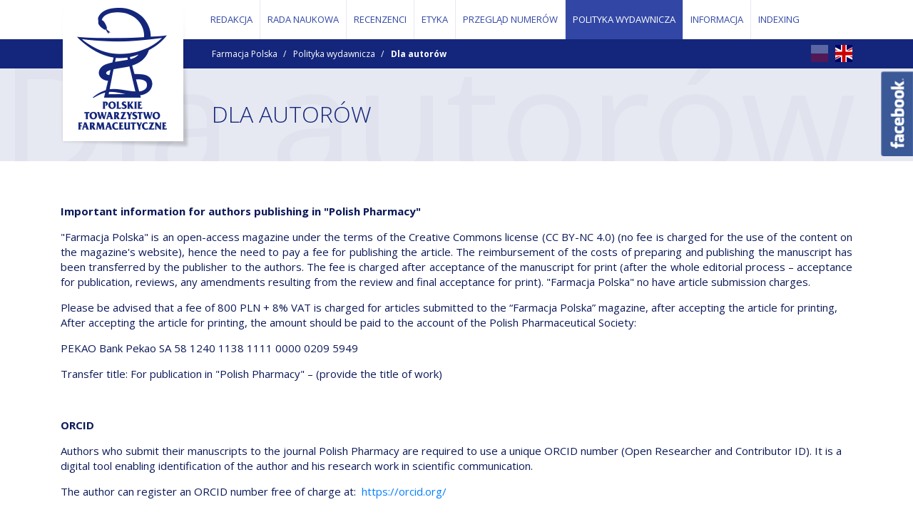

--- FILE ---
content_type: text/html; charset=utf-8
request_url: https://www.ptfarm.pl/PF/2369/dla-autorow
body_size: 5148
content:
<!DOCTYPE html>
<html lang="pl">
<head>
	<title>Dla autorów</title>
	<!-- Meta -->
<meta charset="utf-8">
<meta name="viewport" content="width=device-width, initial-scale=1">
<meta name="author" content="ENIGMATIS POLSKA" />
<meta name="keywords" content="polskie towarzystwo farmaceutyczne, farmacja, farmaceuci, ptfarm, ACTA POLONIAE PHARMACEUTICA. DRUG RESEARCH, bromatologia, farmacja polska, chemia toksylogiczna, URZĘDOWY WYKAZ PRODUKTÓW LECZNICZYCH" />
<meta name="description" content="Towarzystwo o profilu zawodowo-naukowym, którego działalność skupia się głównie na wspieraniu rozwoju nauk farmaceutycznych oraz reprezentacji zawodu farmaceuty, założone w 1947 z siedzibą w Warszawie." />
<meta name="robots" content="index" /><meta name="revised" content="2022-06-10T14:39:45+02:00" /><link rel="canonical" url="https://www.ptfarm.pl/PF/2369/dla-autorow/"/><link rel="alternate" hreflang="en" href="https://www.ptfarm.pl/en/PF/2369/documents-for-authors/"/>
<meta property="og:type" content="website" />
<meta property="og:url" content="https://www.ptfarm.pl/PF/2369/dla-autorow/" />
<meta property="og:site_name" content="PTFarm"/>
<meta property="og:title" content="Dla autorów - Polityka wydawnicza" />
<meta property="og:image" content="https://www.ptfarm.pl/_prj/static/main/images/PTF_logo_FB.jpg" />
<meta property="og:description" content="Towarzystwo o profilu zawodowo-naukowym, którego działalność skupia się głównie na wspieraniu rozwoju nauk farmaceutycznych oraz reprezentacji zawodu farmaceuty, założone w 1947 z siedzibą w Warszawie." />

<!-- Force IE9 to render in normal mode -->
<meta https-equiv="X-UA-Compatible" content="IE=edge" />

<!-- /Meta -->

<!-- Text -->
<link href="https://fonts.googleapis.com/css?family=Open+Sans:300,400,600,700&amp;subset=latin-ext" rel="stylesheet">

<!-- Styles -->
<!-- Bootstrap CSS -->
<link rel="stylesheet" href="/_prj/static/main/styles/bootstrap.css">

<!-- Plugins stylesheets -->
<link rel="stylesheet" href="https://cdnjs.cloudflare.com/ajax/libs/Swiper/3.4.2/css/swiper.min.css">
<link rel="stylesheet" href="https://cdnjs.cloudflare.com/ajax/libs/fancybox/3.0.47/jquery.fancybox.min.css" />
<link rel="stylesheet" type="text/css" href="/_prj/static/main/styles/bootstrap-datepicker.css"/>
<link rel="stylesheet" type="text/css" href="/_prj/static/main/styles/zabuto_calendar.min.css">


<!-- app stylesheets -->
<link href="/_prj/static/main/styles/style.css" rel="stylesheet">
<link href="/_prj/static/main/styles/icons.css" rel="stylesheet">

<link href="/_prj/static/main/styles/style-add.css" rel="stylesheet">

<!--[if lt IE 9]>
<script src="https://oss.maxcdn.com/libs/html5shiv/3.7.0/html5shiv.js"></script>
<link href="/_prj/static/main/js/ie/warning.css" rel="stylesheet">
<script src="/_prj/static/main/js/ie/warning.js"></script>
<script>
	window.onload=function(){e("/_prj/static/main/js/ie/")}	
	var msg1 = "Czy wiesz, że Twoja wersja przeglądarki Internet Explorer wymaga aktualizacji?";
	var msg2 = "Zaktualizuj swoją przeglądarkę lub wybierz inną by w pełni wykorzystać funkcjonalność naszej strony. Poniżej znajduje się lista najpopularniejszych przeglądarek internetowych.";
	var msg3 = "Kliknij jedną z ikon by przejść do strony pobierania.";
	var imgPath = "/_prj/static/main/js/ie/";			
</script>		
<![endif]-->

<!-- jQuery -->
<script src="https://ajax.googleapis.com/ajax/libs/jquery/2.1.4/jquery.min.js"></script>

<script type="application/ld+json">

{

	"@context": "https://schema.org/",
	"@type": "Organization",
	"url": "https://www.ptfarm.pl/",
	"logo": "https://www.ptfarm.pl/_prj/static/main/images/PTF-logo-footer.png"

}

</script>

<script>

	function is_touch_device() {
	  return 'ontouchstart' in window || navigator.maxTouchPoints;
	};

	if(is_touch_device()) {
		var root = document.documentElement;
		root.className += ' touch';
	}

</script>
<!-- Start cookieyes banner --> <script id="cookieyes" type="text/javascript" src="https://cdn-cookieyes.com/client_data/e07d4751d8b067c9907f2a3e/script.js"></script> <!-- End cookieyes banner -->


	<script async src='https://www.googletagmanager.com/gtag/js?id=UA-184604339-3'></script>
<script type="text/javascript" >
  window.dataLayer = window.dataLayer || [];

  function gtag(){dataLayer.push(arguments);}

  gtag('js', new Date());
  gtag('config', 'UA-184604339-3');
</script>

</head>
<body>

	
	<header>

		<div class="top">

			<div class="searchBar">
	<div class="container">
		<div class="row">
			<div class="col-10 offset-1 col-lg-6 offset-lg-3">

				<form action="/search">
				<div class="input-group">
					<input type="text" name="searchText" class="form-control" placeholder="Wpisz szukaną frazę...">
					<span class="input-group-btn">
						<button class="btn btn-purple" type="submit"><span class="hidden-sm-down">SZUKAJ</span><i class="icon-search hidden-md-up"></i></button>
					</span>
				</div>
				</form>

			</div>
		</div>
		<div onclick="toggleSearch();" class="icon-cancel pointer hidden-md-down"></div>
	</div>
</div>
			<div class="container">

				<nav class="navbar navbar-toggleable-md">
	<div class="collapse navbar-collapse" id="navbarSupportedContent">
		<ul class="navbar-nav">
		 
			<li class="nav-item " >
							<a class="nav-link" href="/PF/redakcja" >REDAKCJA</a>
						</li>
		 
			<li class="nav-item " >
							<a class="nav-link" href="/PF/rada-naukowa" >RADA NAUKOWA</a>
						</li>
		 
			<li class="nav-item " >
							<a class="nav-link" href="/PF/recenzenci" >RECENZENCI</a>
						</li>
		 
			<li class="nav-item " >
							<a class="nav-link" href="/PF/2368" >ETYKA</a>
						</li>
		 
			<li class="nav-item " >
							<a class="nav-link" href="/PF/przeglad-numerow" >PRZEGLĄD NUMERÓW</a>
						</li>
		 
			<li class="nav-item active" >
							<a class="nav-link dropdown-toggle" id="sub-nav-2369" href="/PF/2369" data-toggle="dropdown" aria-haspopup="true" aria-expanded="false" >POLITYKA WYDAWNICZA</a>
				<div class="sub-nav" aria-labelledby="sub-nav-2369">
					<ul><!--1-->
					 
						
												<li class=" ">
							<a href="/PF/2369/2370" >Publication rules</a>
													</li>
					 
						
												<li class=" ">
							<a href="/PF/2369/2374" >Review policy</a>
													</li>
					 
						
												<li class=" ">
							<a href="/PF/2369/2399" >Policy of screening for plagiarism</a>
													</li>
					 
						
												<li class=" ">
							<a href="/PF/2369/2387" >Licence terms</a>
													</li>
					 
						
												<li class=" ">
							<a href="/PF/2369/2401" >Advertising policy</a>
													</li>
					 
						
												<li class=" ">
							<a href="/PF/2369/2371" >Preparation of the manuscript</a>
													</li>
					 
						
												<li class=" active">
							<a href="/PF/2369/dla-autorow" >Dla autorów</a>
														<ul ><!--2-->
								<li class="  "><a href="/PF/2369/dla-autorow/2380" >Instructions for Authors</a></li><li class="  "><a href="/PF/2369/dla-autorow/2381" >Agreement with the author</a></li>
							</ul>
													</li>
					 
						
												<li class=" ">
							<a href="/PF/2369/2383" >Archiving policy</a>
													</li>
										</ul>
				</div>
						</li>
		 
			<li class="nav-item " >
							<a class="nav-link" href="/PF/informacja" >INFORMACJA</a>
						</li>
		 
			<li class="nav-item " >
							<a class="nav-link" href="/PF/2384" >INDEXING</a>
						</li>
				</ul>
	</div>

	<ul class="navbar-extras">
		<li class="nav-toggle hidden-lg-up"><span class="navbar-toggler" data-toggle="collapse" data-target="#navbarSupportedContent" aria-controls="navbarSupportedContent" aria-expanded="false" aria-label="Toggle navigation"><i class="icon-menu-button"></i></span></li>
	</ul>

</nav>
				
				<h1>
	<a class="navbar-brand" href="/"><img class="brand-xs" src="/_prj/static/main/images/PTF-logo-xs-header.png"/><img class="brand-lg" src="/_prj/static/main/images/PTF-logo-header.png" height="208" width="181"/></a>
</h1>
			</div>
		</div><!--top-->

		<div class="breadcrumbBox">
	<div class="container">
	
		<a href="#" title="English"><div class="flag" style="background-image:url('/_frm/static/metronic-admin/flags/1x1/gb.svg')"></div></a>
		<a href="https://ptfarm.pl/wydawnictwa/czasopisma/farmacja-polska" title="Polska" target="PTFARM-pl"><div class="flag" style="background-image:url('/_frm/static/metronic-admin/flags/1x1/pl.svg');opacity:0.3"></div></a>

		<ul class="breadcrumb">
					<li class="breadcrumb-item">
							<a href="/PF">Farmacja Polska</a>
						</li>
					<li class="breadcrumb-item">
							<a href="/PF/2369">Polityka wydawnicza</a>
						</li>
					<li class="breadcrumb-item">
							<b>Dla autorów</b>
						</li>
					
		</ul>

	</div>
</div>

		<div class="page-head" data-page-title="Dla autorów">
			<div class="container">
				<h2>DLA AUTORÓW</h2>
			</div>
		</div>

	</header>

	<!-- topPage -->				 
	
	<!-- /topPage -->
		
	<section class="content">
		<div class="container">
		
			<!-- topContent -->
			
			<!-- /topContent -->
			
			<!-- tresc strony -->
			<p><strong>Important information for authors publishing in &quot;Polish Pharmacy&quot;</strong></p>

<p style="text-align:justify">&quot;Farmacja Polska&quot; is an open-access magazine under the terms of the Creative Commons license (CC BY-NC 4.0) (no fee is charged for the use of the content on the magazine&#39;s website), hence the need to pay a fee for publishing the article. The reimbursement of the costs of preparing and publishing the manuscript has been transferred by the publisher to the authors. The fee is charged after acceptance of the manuscript for print (after the whole editorial process &ndash; acceptance for publication, reviews, any amendments resulting from the review and final acceptance for print). &quot;Farmacja Polska&quot; no have article submission charges.</p>

<p>Please be advised that a fee of 800 PLN + 8% VAT is charged for articles submitted to the &ldquo;Farmacja Polska&rdquo; magazine, after accepting the article for printing, After accepting the article for printing, the amount should be paid to the account of the Polish Pharmaceutical Society:</p>

<p>PEKAO Bank Pekao SA 58 1240 1138 1111 0000 0209 5949</p>

<p>Transfer title: For publication in &quot;Polish Pharmacy&quot; &ndash; (provide the title of work)</p>

<p>&nbsp;</p>

<p><strong>ORCID</strong></p>

<p>Authors who submit their manuscripts to the journal Polish Pharmacy are required to use a unique ORCID number (Open Researcher and Contributor ID). It is a digital tool enabling identification of the author and his research work in scientific communication.</p>

<p>The author can register an ORCID number free of charge at:&nbsp;<a href="https://orcid.org/"> https://orcid.org/</a></p>

<p>&nbsp;</p>

<p><strong>The required documents to be filled in by the authors publishing in &quot;Farmacja Polska&quot; can be found in the &quot;Editorial System&quot; submission system (author&#39;s agreement with the editors, statements for authors, form specifying the authors&#39; participation in the publication).</strong></p>

<p>&nbsp;</p>

<p><br />
&nbsp;</p>

<p>&nbsp;</p>

<ul>
</ul>

<p>&nbsp;</p>

			<!-- /tresc strony -->
			
			<!-- mainContent -->
			
			<!-- /mainContent -->
			
			<!-- bottomContent -->
			
			<!-- /bottomContent -->
		</div>
	</section>
	
	<!-- bottomPage -->				 
	
	<!-- /bottomPage -->
		
	<footer>

		<div class="footer-address">
	<div class="container">
		<h5>ZNAJDŹ NAS</h5>

		<div class="address">
			<div class="mid padding-left-0"><a href="https://www.google.com/maps?source=uds&amp;daddr=Polskie Towarzystwo Farmaceutyczne+%4052.2497774%2C21.0072585&amp;iwstate1=dir%3Ato" target="_blank"><img src="/_prj/static/main/images/icon-map.png" height="51" width="51"/></a></div>
			<div class="mid padding-right-0">Polskie Towarzystwo Farmaceutyczne • ul. Długa 16 • 00-238 Warszawa • Zarząd Główny i sekretariat • Tel. +48  22 831 15 42
			</div>
		</div>
	</div>
</div>
		
		<div class="footer-copyright">
	<div class="container">
		Copyright PTF 2020 
		 
			<span class="sep">|</span> 
			<a href="/nota-prawna" >Nota prawna</a> 
		 
			<span class="sep">|</span> 
			<a href="/polityka-prywatnosci" >Polityka prywatności</a> 
		
		<span class="float-md-right">Projekt i wykonanie: <a href="https://www.enigmatis.pl" target="_new">Enigmatis</a></span>
	</div>
</div>
		
		
		
	</footer>

<!-- datapicker JS. -->
<script type="text/javascript" src="/_prj/static/main/js/moment.min.js"></script>
<script type="text/javascript" src="/_prj/static/main/js/moment-with-locales.js"></script>
<script type="text/javascript" src="/_prj/static/main/js/bootstrap-datepicker.min.js"></script>
<script type="text/javascript" src="/_prj/static/main/js/locales/bootstrap-datepicker.pl.min.js"></script>

<!-- jQuery first, then Bootstrap JS. -->
<script type="text/javascript" src="/_prj/static/main/js/tether.min.js"></script>
<script type="text/javascript" src="https://maxcdn.bootstrapcdn.com/bootstrap/4.0.0-alpha.6/js/bootstrap.min.js" integrity="sha384-vBWWzlZJ8ea9aCX4pEW3rVHjgjt7zpkNpZk+02D9phzyeVkE+jo0ieGizqPLForn" crossorigin="anonymous"></script>
<script type="text/javascript" src="https://cdnjs.cloudflare.com/ajax/libs/Swiper/3.4.2/js/swiper.jquery.min.js"></script>
<script type="text/javascript" src="https://cdnjs.cloudflare.com/ajax/libs/fancybox/3.0.47/jquery.fancybox.min.js"></script>
<script type="text/javascript" src="/_prj/static/main/js/jquery.webticker.min.js"></script>
<script type="text/javascript" src="/_prj/static/main/js/jquery.disableHover.js"></script>
<script type="text/javascript" src="/_prj/static/main/js/jquery.customSelect.js"></script>
<script type="text/javascript" src="/_prj/static/main/js/zabuto_calendar.js"></script>
<script type="text/javascript" src="/_prj/static/main/js/script.js"></script>
<script type="text/javascript" src="/_frm/static/main/js/cms.js"></script>
<script type="text/javascript" src="/_prj/static/main/js/calendarTool.js"></script>
<script type="text/javascript" src="/_prj/static/main/js/sharer.js"></script>

<script type="text/javascript">
	$().ready(function() {
    $(".fbbox").hover(function(){
        $(".fbbox").stop(true, false).animate({right:"0"},"medium");
    },function(){
        $(".fbbox").stop(true, false).animate({right:"-350"},"medium");
    },500);
	})
</script>	
<link href="/_prj/static/main/styles/fb.css" rel="stylesheet">
<div class="fbbox" style="right:-350px; width:350px;">
	<span></span>
    <div class="fbcontent" style="width:354px;">
    	<div id="fb-root"></div>
					<script async defer crossorigin="anonymous" src="https://connect.facebook.net/pl_PL/sdk.js#xfbml=1&version=v12.0" nonce="TFEjz09R"></script>
					<div class="fb-page" 
						data-href="https://www.facebook.com/Polskie-Towarzystwo-Farmaceutyczne-100572175708096/" 
						data-tabs="" 
						data-width="350" 
						data-height="500" 
						data-small-header="true" 
						data-adapt-container-width="true" 
						data-hide-cover="false" 
						data-show-facepile="false"><blockquote cite="https://www.facebook.com/Polskie-Towarzystwo-Farmaceutyczne-100572175708096/" class="fb-xfbml-parse-ignore"><a href="https://www.facebook.com/Polskie-Towarzystwo-Farmaceutyczne-100572175708096/">FB</a></blockquote></div></div>
    </div>
</div>

<div id="dialogs"></div>
</body>
</html>

--- FILE ---
content_type: text/css
request_url: https://www.ptfarm.pl/_prj/static/main/styles/style.css
body_size: 9859
content:
@charset "utf-8";
/* CSS Document */



/* general
*******************************************************************/
html { position:relative; min-height: 100%; font-size: 15px; }
body { font-family: 'Open Sans', sans-serif; font-size: 1rem; line-height: 1.4em; overflow-x:hidden; font-weight:400; color:#0c1958; background-color: #fff; }
* { outline:0px !important; }

.form-control { border-radius: 0 !important; color: #14267b; border-color: #999999; }
.form-control:focus { border-color: #14267b; }
.form-control::-webkit-input-placeholder { color: #3247a5;}
.form-control::-moz-placeholder { color: #3247a5;}
.form-control:-ms-input-placeholder { color: #3247a5;}
.form-control:-moz-placeholder { color: #3247a5;}
.form-control::placeholder { color: #3247a5;}


h1, h2 h3, h4, h5, h6 { font-weight: normal;}

hr { border: 0; border-top: 1px solid #bbc2d8 !important; }

.font-weight-light { font-weight: 300;}

/* header
*******************************************************************/



.cookies { background: rgba(20,38,123,0.9); color: #fff; position: fixed; bottom:0; left: 0; width: 100%; z-index: 104; padding: 10px 0 5px;}
.cookies .container a { color: #fff; text-decoration: underline;}
.cookies .mid { display: table-cell; vertical-align: middle;}
.cookies .mid .icon-cookie { font-size: 72px;}
.cookies .mid + .mid { padding: 20px 40px 20px 20px;}
.cookies .icon-cancel { position: absolute; top: 10px; right: 10px; font-size: 18px; color: #fff;}


.searchBar { padding:20px 0; background: #14267b; color: #fff; position: relative; z-index: 12; }
.searchBar .form-control { border:0 !important; background-color:#fff; color: #14267b; font-size:20px; padding:10px 15px 8px; font-weight: 300;}
.searchBar .icon-cancel { position:absolute; top:10px; color:#FFF; right:27px; font-size:22px;}
.searchBar .input-group-btn i { margin:0; /*font-size:27px;*/}
.searchBar .input-group-btn .btn { font-size:20px; padding:10px 15px 8px; border:0 !important; }

.add-baner { text-align: center; position: relative; z-index: 11; background: #fff; border-bottom: 1px solid #eee;}
.add-baner img { max-width: 100%;}

header { margin-bottom: 30px; position: relative; z-index: 101; }

.add-baner + header .top { }

header .top { background: #fff; position: fixed; margin-top: -55px; width: 100%; z-index: 11; border-bottom: 1px solid #14267b; -webkit-transform:translateY(-83px); transform:translateY(-83px); -webkit-transition: all 0.2s ease-out; transition: all 0.2s ease-out;}
.open-searchBar header .top { -webkit-transform:translateY(0); transform:translateY(0);}
header .top h1 { float: left; height: 50px; position: relative; z-index: 10; margin: -58px 0 0 0;  }

header .navbar-brand { padding: 0;}
header .navbar-brand img.brand-lg { opacity: 1; margin-top:-38px; display: block; -webkit-transition: opacity 0.1s ease-out; transition: opacity 0.1s ease-out; }
header .navbar-brand img.brand-xs { opacity:0; display: block;  -webkit-transition: all 0.1s ease-out; transition: all 0.1s ease-out;}

header .navbar { padding: 0; z-index: 101; }
header .navbar .navbar-nav { margin: 0; }
header .navbar .navbar-nav .nav-item + .nav-item { border-left: 1px solid rgba(20,38,123,0.1);}
header .navbar .navbar-nav .nav-item { position: relative;}
header .navbar .navbar-nav .nav-item .nav-link { padding: 17px 10px; color: #3247a5; font-size: 13px; position: relative; -webkit-transition: all 0.2s ease-out; transition: all 0.2s ease-out;}


header .navbar .navbar-nav .nav-item .nav-link:after { display: none;}
header .navbar .navbar-nav .nav-item:hover .nav-link,
header .navbar .navbar-nav .nav-item.active .nav-link { background: #3247a5; color: #fff;}
header .navbar .navbar-nav .nav-item.show .sub-nav { display: block;}

@media (min-width: 992px) {
    body:not(.touch) header .navbar .navbar-nav .nav-item:hover .sub-nav { display: block;}

}

header .navbar .navbar-nav .nav-item .sub-nav { position: absolute; min-width: 638px; border-bottom: 2px solid #3247a5; display: none; left: 0; background: #f0f1f7; padding: 20px 0 30px 0; font-weight: 300; box-shadow: 0 60px 60px -10px rgba(0,0,0,0.2);}
header .navbar .navbar-nav .nav-item .sub-nav ul { list-style-type: none; padding: 0; margin: 0 0 20px 10px; font-size: 15px; font-weight: 500;}
header .navbar .navbar-nav .nav-item .sub-nav ul li { margin-bottom: 3px;}
header .navbar .navbar-nav .nav-item .sub-nav ul li.submenu { position: relative;}
header .navbar .navbar-nav .nav-item .sub-nav ul li.submenu .sub-sub-nav { position: absolute; border-bottom: 2px solid #3247a5; display: none; left: 100%; top: -6px; background: #fff; margin-left: 0px; }
header .navbar .navbar-nav .nav-item .sub-nav ul li.submenu .sub-sub-nav a { white-space: nowrap;}
header .navbar .navbar-nav .nav-item .sub-nav ul li.submenu:hover .sub-sub-nav { display: block;}
header .navbar .navbar-nav .nav-item .sub-nav ul ul { margin-top: 6px; font-size: 14px;}
header .navbar .navbar-nav .nav-item .sub-nav ul li a { color: #000; padding: 5px 30px 5px 10px; display: block;}
header .navbar .navbar-nav .nav-item .sub-nav ul li a i { font-size: 80%; display: inline-block; vertical-align: middle; margin-left: 10px;}
header .navbar .navbar-nav .nav-item .sub-nav ul li:hover > a,
header .navbar .navbar-nav .nav-item .sub-nav ul li.active > a { background: #3247a5; color: #fff; text-decoration: none;}
header .navbar .navbar-nav .nav-item .sub-nav ul ul li a { color: #000000; font-weight: 300;}
header .navbar .navbar-nav .nav-item .sub-nav ul ul li:hover > a,
header .navbar .navbar-nav .nav-item .sub-nav ul ul li.active > a { background: #fff; color: #000; }



header .baner { clear: both; margin-top: 55px;}
header .baner .baner-slide { height: 60vh; max-height: 550px; background-repeat:no-repeat; background-position: center center; }
header .baner .baner-slide h2 { background: rgba(0,0,0,0.6); color: #fff; font-size: 36px; font-weight: 300; padding: 20px; margin: 0; display: inline-block;}
header .baner .baner-slide h2 b { font-weight: 600;}
header .baner .baner-slide p.lead { background: rgba(20,38,123,0.6); color: #fff; font-size: 18px; font-weight: 300; padding: 20px; display: inline-block;}
header .baner .swiper-pagination-bullet-active { background: #14267b;}
header .baner .swiper-button-prev { background: none; text-align: left; width: 60px;}
header .baner .swiper-button-prev i { font-size: 62px; color: #fff;}
header .baner .swiper-button-prev:hover i { color: #14267b;}
header .baner .swiper-button-next { background: none; text-align: right; width: 60px;}
header .baner .swiper-button-next i { font-size: 62px; color: #fff;}
header .baner .swiper-button-next:hover i { color: #14267b;}



header .infoBar { clear: both; background: #f4f4f4;}
header .tickercontainer { height: 44px !important; margin: 0 10px;}
header .infoBar .swiper-infoBar { padding: 16px 0 !important; height: 44px; }
header .infoBar .swiper-infoBar li { font-weight: 300; border-right: 1px solid rgba(20,38,123,0.6); line-height: 1.2em !important; padding: 0 16px !important; }


header .navbar .navbar-extras { list-style: none; padding: 0; margin: 0; text-align: right; white-space: nowrap;}
header .navbar .navbar-extras .nav-search { display: inline-block; vertical-align: top; }
header .navbar .navbar-extras .nav-search span { padding: 17px 5px 13px; font-size: 20px; display: inline-block; cursor: pointer; -webkit-transition: all 0.2s ease-out; transition: all 0.2s ease-out; height: 55px;}
header .navbar .navbar-extras .nav-search span i { display: inline-block; vertical-align: middle; height: 25px;}
header .navbar .navbar-extras .nav-toggle { display: inline-block; vertical-align: top; }
header .navbar .navbar-extras .nav-toggle span { padding: 17px 5px 13px; font-size: 20px; display: inline-block; cursor: pointer; -webkit-transition: all 0.2s ease-out; transition: all 0.2s ease-out; height: 55px;}
header .navbar .navbar-extras .nav-toggle span i { display: inline-block; vertical-align: middle; height: 25px;}
header .navbar .navbar-extras .nav-user { display: inline-block; vertical-align: top; margin-right: 5px;}
header .navbar .navbar-extras .nav-user > span { padding: 17px 5px 13px; color: #3247a5; font-size: 13px; display: inline-block; cursor: pointer; -webkit-transition: all 0.2s ease-out; transition: all 0.2s ease-out; height: 55px;}
header .navbar .navbar-extras .nav-user span .mid { display: inline-block; vertical-align: middle; height: 25px;}
header .navbar .navbar-extras .nav-user span i { font-size: 20px; color: #0c1958; margin-left: 4px; display: inline-block; vertical-align: middle;}



.fixedheader header .navbar-brand img.brand-lg { opacity: 0;}
.fixedheader header .navbar-brand img.brand-xs { opacity: 1;}
.fixedheader header .top { box-shadow: 0px 0 30px -10px rgba(0,0,0,0.3);  }
.fixedheader header .navbar .navbar-nav .nav-item .nav-link { padding-top: 10px; padding-bottom: 10px;}
.fixedheader header .navbar .navbar-extras .nav-search span { padding-top: 9px; padding-bottom: 7px; height: 40px;}
.fixedheader header .navbar .navbar-extras .nav-toggle span { padding-top: 9px; padding-bottom: 7px; height: 40px;}
.fixedheader header .navbar .navbar-extras .nav-user > span { padding-top: 9px; padding-bottom: 7px; height: 40px;}
.fixedheader header .top h1 { margin: -41px 0 0 0; height: 41px;}

header .breadcrumbBox { background: #14267b; color: #fff; margin-top: 55px;}
header .breadcrumbBox .breadcrumb { background: none; font-size: 12px; padding: 8px 0; margin: 0; }
header .breadcrumbBox .breadcrumb .breadcrumb-item { margin: 2px 0;}
header .breadcrumbBox .breadcrumb .breadcrumb-item a { color: #fff;}
header .breadcrumbBox .breadcrumb .breadcrumb-item + .breadcrumb-item::before { color: #fff;}

.page-head { text-align: left; overflow: hidden; margin-bottom: 60px; margin-top: 0px; clear: both; background: #e7e9f2; position: relative;}

.page-head .filters { float: right; font-size: 24px; margin:5px 4px 5px 0; position: relative; z-index: 10;}
.page-head .filters > span { display: inline-block;}
.page-head .filters > span { opacity: 0.3; cursor:pointer; -webkit-transition: opacity 0.2s ease-out; transition: opacity 0.2s ease-out;}
.page-head .filters > span:focus,
.page-head .filters > span:hover { opacity:1; -ms-filter: "progid:DXImageTransform.Microsoft.Alpha(Opacity=70)" }
.page-head .filters > span.active { opacity: 1;}
.page-head .filters > span.active:focus,
.page-head .filters > span.active:hover { opacity: 1;}
.page-head .filters > span i { display: inline-block; vertical-align: middle;}
.page-head .filters > span + span { margin-left: 10px;}
.page-head h2 { position: relative; font-weight: 300; padding: 0; font-size: 32px; color: #14267b; margin: 0; }
.page-head:after { content: attr(data-page-title); white-space: nowrap; position: absolute; font-size: 210px; opacity: 0.03; top:60px; left: 0; font-weight: 400; }

.page-head i.bg-ico { position: absolute; font-size: 300px; top:-80px; right: 0px; opacity: 0.03;
	-ms-transform: rotate(7deg); /* IE 9 */
	-webkit-transform: rotate(7deg); /* Chrome, Safari, Opera */
	transform: rotate(7deg);
}


/* RWD
*******************************************************************/

@media (max-width: 575px) {

	header .top { margin-top: -83px; top:83px;}
	header .top h1 {  margin: -48px 0 0 0;  }
	header .top h1 img { width: 100px; height: auto;}
	header .breadcrumbBox { margin-top: 0;}
	header .breadcrumbBox .breadcrumb { margin-left: 112px;}
	header .baner { margin-top: 0;}
	header .baner .baner-slide { padding-top: 120px; }
	header .baner .baner-slide h2 { font-size: 24px;}
	header .navbar .navbar-nav .nav-item { border-left: 0 !important;  border-bottom: 1px solid rgba(20,38,123,0.1); text-align: center; }

	header .navbar .navbar-nav .nav-item .sub-nav { position: relative;}
	header .navbar .navbar-nav .nav-item .sub-nav ul { margin: 0 5px 10px;}
	header .navbar .navbar-nav .nav-item .sub-nav ul li a { padding: 5px 10px; }
	header .navbar .navbar-nav .nav-item .sub-nav ul li.submenu .sub-sub-nav { position: relative; left: 0; top: 0; display: block; }
	header .navbar .navbar-nav .nav-item .sub-nav ul li.submenu .sub-sub-nav a { white-space: normal;}

	header .top { position: relative;}

	.page-head { min-height: 100px;  padding: 36px 0 26px;}
	.page-head h2 { margin-left: 0px; text-align: center; }
	.page-head .filters { float: none; margin-bottom: 25px; display: block; text-align: center;}


}

@media (min-width: 576px) and (max-width: 767px) {

	header .top { margin-top: -83px; top:83px;}
	header .top h1 {  margin: -48px 0 0 0;  }
	header .top h1 img { width: 100px; height: auto;}
	header .breadcrumbBox { margin-top: 0;}
	header .breadcrumbBox .breadcrumb { margin-left: 112px;}
	header .baner { margin-top: 0;}
	header .baner .baner-slide { padding-top: 120px; }
	header .baner .baner-slide h2 { font-size: 28px;}
	header .navbar .navbar-nav .nav-item { border-left: 0 !important;  border-bottom: 1px solid rgba(20,38,123,0.1); text-align: center; }

	header .navbar .navbar-nav .nav-item .sub-nav { position: relative;}
	header .navbar .navbar-nav .nav-item .sub-nav ul { margin: 0 5px 10px;}
	header .navbar .navbar-nav .nav-item .sub-nav ul li a { padding: 5px 10px; }
	header .navbar .navbar-nav .nav-item .sub-nav ul li.submenu .sub-sub-nav { position: relative; left: 0; top: 0; display: block; }
	header .navbar .navbar-nav .nav-item .sub-nav ul li.submenu .sub-sub-nav a { white-space: normal;}

	header .top { position: relative;}

	.page-head { min-height: 100px;  padding: 46px 0 26px;}
	.page-head h2 { margin-left: 5px; }

}

@media (min-width: 768px) and (max-width: 991px) {

	header .top { margin-top: -83px; top:83px;}
	header .top h1 {  margin: -48px 0 0 0;  }
	header .top h1 img { width: 130px; height: auto;}
	header .navbar { clear: both;}
	header .breadcrumbBox { margin-top: 0;}
	header .breadcrumbBox .breadcrumb { margin-left: 142px;}
	header .baner { margin-top: 0;}
	header .baner .baner-slide { padding-top: 120px; }
	header .baner .baner-slide h2 { font-size: 34px;}
	header .navbar .navbar-nav .nav-item { border-left: 0 !important;  border-bottom: 1px solid rgba(20,38,123,0.1); text-align: center; }

	header .navbar .navbar-nav .nav-item .sub-nav { position: relative;}
	header .navbar .navbar-nav .nav-item .sub-nav ul { margin: 0 5px 10px;}
	header .navbar .navbar-nav .nav-item .sub-nav ul li a { padding: 5px 10px; }
	header .navbar .navbar-nav .nav-item .sub-nav ul li.submenu .sub-sub-nav { position: relative; left: 0; top: 0; display: block; }
	header .navbar .navbar-nav .nav-item .sub-nav ul li.submenu .sub-sub-nav a { white-space: normal;}


	header .top { position: relative;}

	.page-head { min-height: 90px;  padding: 26px 0;}
	.page-head h2 { margin-left: 142px; }
}

@media (min-width: 992px) and (max-width: 1199px) {
	header .navbar { margin-left: 140px;}
	header .breadcrumbBox .breadcrumb { margin-left: 152px;}
	header .baner .baner-slide { padding-top: 220px; }
	header .top h1 img { width: 130px; height: auto;}
	header .navbar .navbar-nav .nav-item .nav-link { padding-left: 7px; padding-right: 7px; font-size: 12px;}
	header .navbar .navbar-extras .nav-user { margin-right: 3px;}
	header .navbar .navbar-extras .nav-user span .mid { font-size: 12px;}
	header .navbar .navbar-nav .nav-search { position: absolute; right: 10px; top:5px;}
	.page-head { height: 90px;  padding: 26px 0;}
	.page-head h2 { margin-left: 152px; }

	.fixedheader header .navbar-brand img.brand-lg { margin-top: -152px;}
}

@media (min-width: 1200px) {
	header .navbar { margin-left: 200px;}
	header .breadcrumbBox .breadcrumb { margin-left: 212px;}
	header .baner .baner-slide { padding-top: 220px; }
	header .navbar .navbar-nav .nav-search { position: absolute; right: 10px; top:5px;}
	.page-head { height: 130px;  padding: 46px 0;}
	.page-head h2 { margin-left: 212px; }

	.fixedheader header .navbar-brand img.brand-lg { margin-top: -198px;}

}



.content aside { background: #14267b; color: #fff; padding: 15px 0; margin-bottom: 40px;}
.content aside.lightBG { background: #e7e9f2; color: #14267b; padding: 15px; font-weight: 300;}
.content aside.lightBG p a { color: #f17f1e;}
.content aside.lightBG a { color: #14267b; text-decoration: none;}
.content aside.lightBG a:hover { text-decoration: underline;}
.content aside .nav-section { padding: 15px;}
.content aside .nav-section h4 { font-weight: 600;}
.content aside .nav-section a { color: #fff; text-decoration: none;}
.content aside .nav-section a:hover { text-decoration: underline;}
.content aside .nav-section ul { margin-left: 0; padding-left: 16px;}
.content aside .nav-section ul li { font-size: 12px; font-weight: 300; margin-bottom: 3px; }

.content aside .aside-nav { list-style: none; padding: 0; margin: 0 -15px;}
.content aside .aside-nav .nav-item { font-weight: 300;}
.content aside .aside-nav .nav-item .nav-link.active,
.content aside .aside-nav .nav-item .nav-link:hover { background: #14267b; color: #fff;}

.callendar-box.aside-callendar-box { box-shadow: none;}
.callendar-box.aside-callendar-box .zabuto_calendar { padding: 0px 0px !important; margin-bottom: 40px;}
.callendar-box.aside-callendar-box .zabuto_calendar td,
.callendar-box.aside-callendar-box .zabuto_calendar th { padding: 4px 0px !important;}
.callendar-box.aside-callendar-box .zabuto_calendar .calendar-dow-header th { font-size: 12px;}
.callendar-box.aside-callendar-box .zabuto_calendar .calendar-month-header td span { font-size: 16px;}
.callendar-box.aside-callendar-box .zabuto_calendar .calendar-month-header td span i { font-size: 18px;}

.content { margin-bottom: 40px;}
.content .section-head { text-align: center; margin-bottom: 30px;}
.content .section-head:after { content: ""; width: 160px; height: 1px; background: #bbc2d8; display: block; margin: 20px auto;   }
.content .section-head h3 { font-weight: 300; color: #14267b; font-size: 36px;}
.content .section-head h5 { font-weight: 300; color: #939393; font-size: 18px; }



.card { background: #6b7aab; color: #fff; border: 0; border-radius: 0; }
.card:focus,
.card:hover { color: #fff; text-decoration: none;}
.card .card-img-top { background-position: center center; background-image: url('../images/default-news.png'); background-size: cover; background-color: #929ec7; border: 0; display: block; min-height: 300px; opacity: 1; -webkit-transition: opacity 0.2s ease-out; transition: opacity 0.2s ease-out;}
.card:focus .card-img-top,
.card:hover .card-img-top { opacity: 0.8;}
.card .card-block { border: 0; border-radius: 0; }
.card .card-block .card-title { font-size: 20px; margin-bottom: 5px; font-weight: 500; color: #fff;}
.card .card-block .card-date { font-size: 11px; margin-bottom: 20px; font-weight: 300;}
.card .card-block .card-text { font-weight: 300; margin-bottom: 20px;}
.card .card-block .card-share { font-size: 18px; float: right; margin: 10px 0;}
.card .card-block .card-share i { margin-left: 4px;}
.card:focus .btn-white-outline,
.card:hover .btn-white-outline { color: #293a86; background: #fff; border-color: #293a86;}


.media { padding: 1.25rem; padding-left: 0; padding-right: 0;}
.media .media-body {}
.media .media-title { font-size: 20px; margin-bottom: 20px; font-weight: 500; color: #14267b;}
.media .media-title + .media-date { margin-top: -15px;}
.media .media-date { font-size: 12px; margin-bottom: 20px; font-weight: 300; color: #14267b;}
.media .media-body .event-purple { background: #14267b; color: #fff; border-radius: 3px; padding: 1px 6px; font-size: 12px; margin-bottom: 15px; display: inline-block; }
.media .media-body .event-green { background: #1d903b; color: #fff; border-radius: 3px; padding: 1px 6px; font-size: 12px; margin-bottom: 15px; display: inline-block; }
.media .media-body .event-red { background: #d41d3f; color: #fff; border-radius: 3px; padding: 1px 6px; font-size: 12px; margin-bottom: 15px; display: inline-block; }

.media .media-price { color: #14267b; margin-bottom: 20px; }
.media .media-price b { font-size: 18px; font-weight: 700;}
.media .media-price small { display: block; font-weight: 400; }
.media .media-price small b { font-size: 14px; font-weight: 400;}
.media .media-text { font-weight: 300; margin-bottom: 20px; color: #14267b; font-size: 1.05rem; line-height: 1.5em;}
.media .media-file { width: 80px; font-size: 56px;}
.media .media-img { width: 150px;}
.media .media-share { font-size: 18px; float: right; margin: 10px 0;}
.media .media-share i { margin-left: 4px; color: #6b7aab;}


.content-events { margin-bottom: 50px;}
.callendar-box { box-shadow: 0 0 60px -10px rgba(0,0,0,0.2);}
.callendar-box .event { background-color: #3247a5; background-image: url("../images/event-bg.png"); background-position: center center; background-repeat: no-repeat; color: #fff; padding: 67px 0; border-left: 20px solid #293a86; overflow: hidden;}
.callendar-box .event .event-date { font-size: 30px; font-weight: 300; line-height: 1em; margin: 0 30px 30px;}
.callendar-box .event .event-date b { font-weight: 700;}
.callendar-box .event .event-title { color: #fff;}
.callendar-box .event .event-text { font-weight: 300; margin-bottom: 40px;}
.callendar-box .event .swiper-slide { height: auto; padding: 0 30px;}
.callendar-box .event .swiper-pagination { width: auto; left: auto; right: 30px; bottom: 70px;}
.callendar-box .event .swiper-pagination .swiper-pagination-bullet {}
.callendar-box .event .swiper-pagination .swiper-pagination-bullet-active { background: #fff; margin: 0 6px;}
.callendar-box .event .event-share span + span { margin-left: 5px;}

.callendar-box .datepicker-inline { width: 100%; padding: 60px 10%;}
.callendar-box .datepicker-inline .table-condensed { width: 100%;}
.callendar-box .datepicker td, .callendar-box .datepicker th { color: #3247a5;}

.callendar-box .datepicker .datepicker-switch { font-size: 30px;}


.callendar-box .zabuto_calendar { width: 100%; padding: 60px 10%;}
.callendar-box .zabuto_calendar .calendar-month-header td { background: none !important; vertical-align: middle; padding: 10px 4px !important;}
.callendar-box .zabuto_calendar .calendar-month-header td .calendar-month-navigation { padding: 0 !important;}
.callendar-box .zabuto_calendar .calendar-month-header td span { font-size: 30px; color: #3247a5; padding-bottom: 0 !important;}
.callendar-box .zabuto_calendar .calendar-month-header td span i { font-size: 28px; }
.callendar-box .zabuto_calendar td { border-top:0 !important; }
.callendar-box .zabuto_calendar .calendar-dow-header th { background: none !important; color: #3247a5; border-bottom: 1px solid #f4f4f4;}
.callendar-box .zabuto_calendar .dow-clickable { border-bottom: 1px solid #f4f4f4; cursor: default !important;}
.callendar-box .zabuto_calendar .dow-clickable.today { box-shadow: 0 0 0 1px #3247a5 inset; position: relative; z-index: 1;}
.callendar-box .zabuto_calendar .dow-clickable.event-styled { cursor:  pointer !important;}
.callendar-box .zabuto_calendar .day {color: #3247a5;}

.callendar-box .zabuto_calendar .table tr:last-child { border-bottom: 0;}

.callendar-box .zabuto_calendar .event-styled { background: #eaedf6;}
.callendar-box .zabuto_calendar .event-styled .day { position: relative;}
.callendar-box .zabuto_calendar .event-styled .day .event-dot { position: absolute; bottom: 2px; right: 4px; width: 5px; height: 5px; border-radius: 50%; }
.callendar-box .zabuto_calendar .event-styled .day .event-dot + .event-dot { right: 12px;}
.callendar-box .zabuto_calendar .event-styled .day .event-dot + .event-dot + .event-dot { right: 20px;}
.callendar-box .zabuto_calendar .event-styled .day .event-dot.purple-event { background:#293e99; }
.callendar-box .zabuto_calendar .event-styled .day .event-dot.green-event { background:#1d903b; }
.callendar-box .zabuto_calendar .event-styled .day .event-dot.red-event { background:#d41d3f; }

@media (min-width: 768px) {
    .callendar-box .zabuto_calendar .calendar-month-header td span { font-size: 16px; }
    .callendar-box .zabuto_calendar .calendar-month-header td span i { font-size: 18px; }
    div.zabuto_calendar tr.calendar-dow-header th, div.zabuto_calendar tr.calendar-dow td { font-size: 12px;}
}


.content-publications { margin-bottom: 50px; background: #eff0ff; padding: 30px 0;}
.content-publications .publication-body { margin-left: 100px;}
.content-publications .publication-img { margin-bottom: 50px;}
.content-publications .publication-img img { box-shadow: 10px 10px 20px -10px rgba(0,0,0,0.7); }
.content-publications .publication-title { margin-bottom: 30px; color:#14267b; font-weight: 600; font-size: 20px; position: relative; }
.content-publications .publication-title i { font-size: 72px; position: absolute; right: 100%; margin-right: 20px;}
.content-publications .publication-text { margin-bottom: 30px; color:#14267b; font-weight: 300; }

.content-map .google-map { height: 50vh; border-top: 8px solid #e1e4ee; border-bottom: 8px solid #e1e4ee; background: #e1e4ee;  }
.content-map .gm-style { pointer-events: none; background: #e1e4ee; }
.content-map .gm-style.clicked { pointer-events: auto;}


.nextpage {font-size: 22px; text-align: center; margin-bottom: 40px; clear: both; }
.nextpage:after { content: ""; display: table; clear: both;}
.nextpage h5 { margin-bottom: 30px;}

.nextpage .nextpage-btn { width: 50%; text-decoration: none; display: block; border: 1px solid #fff; float: left; background: #6b7aab; color: #fff; padding: 15px; font-size: 16px; text-align: center; font-weight: 300; -webkit-transition: all 0.2s  ease-out; transition: all 0.2s ease-out; }
.nextpage .nextpage-btn:hover { background: #14267b;}
.nextpage .nextpage-btn i { display: inline-block; vertical-align: middle; font-size: 30px;}


.siteMap { margin-bottom: 30px;}
.siteMap .head { display: block; margin-bottom: 20px;}
.siteMap .head .btn-head { text-decoration: none; display: block; border: 1px solid #fff; background: #6b7aab; color: #fff; padding: 20px; font-size: 22px; font-weight: 300; -webkit-transition: all 0.2s  ease-out; transition: all 0.2s ease-out;  }
.siteMap .head .btn-head:hover { background: #14267b;}

.siteMap ul { list-style: none;}
.siteMap ul li { margin-bottom: 10px; font-weight: 300; position: relative; font-size: 18px;}
.siteMap ul li:before { font-family: "ptf" !important; content: attr(data-icon); font-style: normal !important; font-weight: normal !important; font-variant: normal !important; text-transform: none !important; speak: none; line-height: 1; -webkit-font-smoothing: antialiased; -moz-osx-font-smoothing: grayscale;}
.siteMap ul li:before { content: "\6c"; font-size: 18px; display: inline-block; vertical-align: middle; line-height: 1.2em; position: absolute; top:2px; left: -24px; }
.siteMap ul li a { display: inline-block; vertical-align: middle; line-height: 1.2em;}
.siteMap ul li ul { margin: 15px 0;}
.siteMap ul li ul li { margin-bottom: 3px; font-size: 16px; font-size: 1.06rem; font-weight: 400;}
.siteMap ul li ul li:before { content: "-"; color: #262626; top:-4px; left: -14px;  }
.siteMap ul li ul ul { margin: 10px 0;}



article { padding-top: 0px; padding-bottom: 60px;}
article p.lead { font-weight: 400; line-height: 1.5em; font-size: 22px; font-size: 1.466rem;  margin-bottom: 2em;}
article p { font-size: 17px; line-height: 1.5em; font-weight: 300; margin-bottom: 1em;}
.content a:not([class]) { text-decoration: none; color: #007eff; }

.content h1 { margin-bottom: 1.2em;}
.content h2 { font-size: 28px; margin-bottom: 1em; color: #14267b; line-height: 1.2em; }
.content h3 { font-size: 26px; margin-bottom: 1em; color: #14267b; line-height: 1.2em;  }
.content h3 small { font-size: 14px; font-weight: 400; display: block;}
.content h4 { font-size: 18px; margin-bottom: 1em; color: #14267b; line-height: 1.2em;  }
article ol { margin-bottom: 2em;}
article ul { list-style: none; margin-bottom: 2em;}
article ol li,
article ul li { position: relative; font-size: 18px; font-size: 1.2rem; line-height: 1.5em; font-weight: 300; margin-bottom: 0.1em;}
article ul li:before { content: "\2022"; color: #6b7aab; position: absolute; font-size: 30px; left: -20px; top:0px; }

article blockquote { font-size: 28px; font-size: 1.86rem; text-align: center; line-height: 1.4em; margin-bottom: 1.8em; margin-top: 1em;}
article blockquote:before {content: open-quote; color: #d8d6d6; font-size: 2.4em; line-height: 0em; display: inline-block; position: relative; top:0.3em; }
article blockquote:after {content: close-quote; color: #d8d6d6; font-size: 2.4em; line-height: 0em; display: inline-block; position: relative; top:0.3em;}

article .table { margin-bottom: 30px;}
article .table th { background: #6b7aab; color: #fff;}

article .radioSet { list-style: none; margin: 0; padding: 0; margin-bottom: 10px;}
article .radioSet li { display: block; margin-bottom: 5px;}
article .radioSet li:before { display: none;}

article .checkboxSet { list-style: none; margin: 0; padding: 0; margin-bottom: 10px;}
article .checkboxSet li { display: block; margin-bottom: 5px;}
article .checkboxSet li:before { display: none;}

article .searchResult ul { padding: 0; margin: 0px 40px 30px;}
article .searchResult ul li { margin-bottom: 40px;}
article .searchResult ul li h3 { font-size: 22px; font-weight: 400;}
article .searchResult ul li:before { display: none;}

article .searchResult .filters { margin: 0 25px 0;}

article .searchResult .result-list {}

article .searchBox { background: #6b7aab; color: #fff; padding: 25px; margin-bottom: 25px;}
article .searchBox .form-control { background: none; border: 1px solid #fff; color: #fff; font-weight: 300; border-right: 0;}
article .searchBox .input-group-btn { border: 1px solid #fff; border-left:0; border-radius: 0 !important;}
article .searchBox .input-group-btn .btn { cursor: pointer; }
article .searchBox .input-group-btn .btn:hover { opacity: 0.5;}
article .searchBox .input-group-btn .btn i { color: #fff; font-size: 20px; top:2px; position: relative; }
article .searchBox .col-form-label { padding: 12px 0; font-weight: 300;}
article .searchBox .btn-file { display: inline-block; padding: 2px;}
article .searchBox .btn-file i { font-size: 36px; display: inline-block; vertical-align: middle;}

.dropdown-item.active,
.dropdown-item:active { background: #fff; color: #555;}

article .searchBox .form-control::-webkit-input-placeholder { color: rgba(255,255,255,0.5);}
article .searchBox .form-control::-moz-placeholder { color: rgba(255,255,255,0.5);}
article .searchBox .form-control:-ms-input-placeholder { color: rgba(255,255,255,0.5);}
article .searchBox .form-control:-moz-placeholder { color: rgba(255,255,255,0.5);}
article .searchBox .form-control::placeholder { color: rgba(255,255,255,0.5);}

article .searchBox .input-group-btn { border-left: 0;}
article .searchBox .input-group-btn:first-child { border-right: 0; border-left: 1px solid #fff;}
article .searchBox .input-group-btn .dropdown .btn-white-outline { border: 0; padding: 0.5rem 0.75rem; height: 46px; white-space: nowrap;}
article .searchBox .input-group-btn .dropdown .btn-white-outline .selectName { white-space: nowrap; max-width: 120px; min-width: 50px; text-overflow: ellipsis; overflow: hidden; display: inline-block; vertical-align: middle; }
article .searchBox .input-group-btn .dropdown .btn-white-outline .selectName.placeholder { opacity: 0.5;}
article .searchBox .input-group-btn .dropdown .btn-white-outline:focus { box-shadow: none;}
article .searchBox .input-group-btn .dropdown .dropdown-menu { border-radius: 0; border: 0; border: 1px solid #6b7aab; min-width: 100%; max-height: 250px; overflow-y: auto; left: -2px; padding-right: 10px; }
article .searchBox .input-group-btn .dropdown .dropdown-item { width: auto; margin: 0 !important; padding: 6px 1rem;  }
article .searchBox .input-group-btn .dropdown .checkbox .checkbox-name { margin-left: 12px;}
article .searchBox .input-group-btn .dropdown .checkbox .checkbox-helper { position: relative; vertical-align: middle; top: -1px; left: 0;}
article .searchBox .input-group .input-group-btn .btn { padding-left: 15px; padding-right: 15px;}

article .nav-publishing { margin-left: 0 !important; position: relative; z-index: 1; border-bottom: 1px solid #3247a6;}
article .nav-publishing .nav-item { margin-top: 1px; margin-bottom: 0; }
article .nav-publishing .nav-item .nav-link { font-size: 18px; color: #fff;	padding:0.3em 1em; font-weight: 600; background: #3247a6; text-align: center;}
article .nav-publishing .nav-item .nav-link.active { background: #fff; color: #14267b;}

article .tab-publishing {}
article .tab-publishing .card { background: none; }
article .tab-publishing .card .card-header { background: none; border: 0; cursor: pointer; }
article .tab-publishing .tab-pane .card .card-header { padding: 0; margin-bottom: 5px;}
article .tab-publishing .tab-pane .card .card-header h3 .collapsed { color: #3247a6; text-decoration: none; }
article .tab-publishing .tab-pane .card .card-header h3 .collapsed .icon-arrow-up { display: none;}
article .tab-publishing .tab-pane .card .card-header h3 .collapsed .icon-arrow-bottom { display: inline-block;}
article .tab-publishing .tab-pane .card .card-header h3 a:focus,
article .tab-publishing .tab-pane .card .card-header h3 a:hover { color: #3247a6;  }
article .tab-publishing .tab-pane .card .card-header h3 a { display: block; padding: 0.75rem 1.25rem 0.75rem 0; text-decoration: none; }
article .tab-publishing .tab-pane .card .card-header h3 a .icon-arrow-up { font-size: 30px; display: inline-block; vertical-align: middle; margin-right: 10px;}
article .tab-publishing .tab-pane .card .card-header h3 a .icon-arrow-bottom { font-size: 30px; display: none; vertical-align: middle; margin-right: 10px;}



article .tab-publishing .card .card-block { background: none; padding-left: 0; }
article .tab-publishing .card .card-block h4 { margin-bottom: 5px;}
article .tab-publishing .card .card-block small { color: #888; display: block; margin-bottom: 10px;}


article .filters { margin-bottom: 20px; color: #14267b;}
article .btn-filter { display: inline-block; color: #e5282b; margin: 0 15px;}

article .filters .checkbox { position: relative; display: inline-block; margin-left: 35px; }
article .filters .checkbox input[type="checkbox"] + .checkbox-helper { top:0;}
article .filters .checkbox .checkbox-name { margin-left: 30px; display: inline-block; font-size: 16px; font-weight: 400;}

article .border-right { position: relative;}
article .border-right:after { content: ""; position: absolute; height: 100%; top: 0; right: 40px; width: 1px; background: #3247a6;  }


.circle-404 { width: 360px; height: 360px; border-radius: 50%; position: relative; background: #e7e9f2; font-size: 160px; text-align: center; line-height: 330px;  }
.circle-404 small { position: absolute; font-size: 24px; color: #14267b; top:52px; left:36px; }


article .question { font-size: 22px; font-size:1.46rem;  padding-left: 63px; padding-top: 11px; margin-bottom: 20px; position: relative; min-height: 60px; display: block; line-height: 1.2em;}
article .question .num { width: 50px; height: 50px; background: #e7e9f2; position: absolute; left: 0; top: 0; display: inline-block; border-radius: 50%; color: #14267b; font-size: 22px; line-height: 48px; text-align: center; margin: 0 10px 0 0; }
article .question-body { padding-left: 63px; margin-bottom: 30px;}


.checkbox { position: relative; display: block; margin-bottom: 5px; }
.checkbox input[type="checkbox"] { position: absolute; opacity: 0; z-index: 1; width: 18px; height: 18px; }
.checkbox input[type="checkbox"] + .checkbox-helper { width: 18px; height: 18px; border-radius: 3px; border:1px solid #999999; display: inline-block; position: absolute; left: 0px; top: 2px;}
.checkbox input[type="checkbox"]:checked + .checkbox-helper { text-align: center; line-height: 14px; color: #14267b; background: #fff;}
.checkbox input[type="checkbox"]:checked + .checkbox-helper:before { font-family: "ptf" !important; content: attr(data-icon); font-style: normal !important; font-weight: normal !important; font-variant: normal !important; text-transform: none !important; speak: none; line-height: 1;	-webkit-font-smoothing: antialiased; -moz-osx-font-smoothing: grayscale;}
.checkbox input[type="checkbox"]:checked + .checkbox-helper:before { content: "\6f"; font-size: 10px; vertical-align: middle; display: inline-block; }
.checkbox .checkbox-name { margin-left: 30px; display: inline-block; }

.radio { position: relative; display: block; margin-bottom: 5px; }
.radio input[type="radio"] { position: absolute; opacity: 0; }
.radio input[type="radio"] + .radio-helper { width: 18px; height: 18px; border:1px solid #999999; border-radius: 50%; display: inline-block; position: absolute; left: 0px; top: 2px;}
.radio input[type="radio"]:checked + .radio-helper { }
.radio input[type="radio"]:checked + .radio-helper:before { content: ""; position: absolute; width: 8px; height: 8px; border-radius: 50%; background-color: #14267b; top: 4px; left: 4px; }
.radio .radio-name { margin-left: 30px; display: inline-block; }

article .radioRate-label { margin-bottom: 10px; font-weight: 200;}
article .radioRate { list-style: none; margin: 0; padding: 0; margin-bottom: 10px;}
article .radioRate li { display: inline-block; margin-right: 5px; margin-bottom: 5px; width: 32px; height: 32px;}
article .radioRate li:before { display: none;}
article .radioRate .radio { position: relative; display: block; margin-bottom: 5px; color: #6b7aab; }
article .radioRate .radio input[type="radio"] { position: absolute; opacity: 0; }
article .radioRate .radio input[type="radio"] + .radio-helper { width: 32px; height: 32px; border-radius: 3px; border:1px solid #14267b; border-radius: 50%; display: inline-block; text-align: center; line-height: 28px; }
article .radioRate .radio input[type="radio"] + .radio-helper:hover {border-color: #14267b; color: #14267b;}
article .radioRate .radio input[type="radio"] + .radio-helper:before { display: none;}
article .radioRate .radio input[type="radio"]:checked + .radio-helper { border-radius: 50%; background-color: #14267b; border-color: #14267b; color: #fff; }

.tooltip.show { opacity: 1;}
.tooltip-inner { background: #fff; text-align: left; border: 3px solid #2e3e8f; max-width: 230px; color: #2e3e8f; box-shadow: 0 0 20px 10px rgba(0,0,0,0.1); font-size: 12px; padding: 10px 15px; border-radius: 0;}
.tooltip-inner hr { margin: 6px 0;}

.tooltip.tooltip-top .tooltip-inner::before, .tooltip.bs-tether-element-attached-bottom .tooltip-inner::before {
	border-top-color: #2e3e8f;
}

.tooltip.tooltip-right .tooltip-inner::before, .tooltip.bs-tether-element-attached-left .tooltip-inner::before {
	border-right-color: #2e3e8f;
}

.tooltip.tooltip-bottom .tooltip-inner::before, .tooltip.bs-tether-element-attached-top .tooltip-inner::before {
	border-bottom-color: #2e3e8f;
}

.tooltip.tooltip-left .tooltip-inner::before, .tooltip.bs-tether-element-attached-right .tooltip-inner::before {
	border-left-color: #2e3e8f;
}



/* footer
*******************************************************************/
footer { background: #fff; margin: 0; padding: 0; line-height: 1.1em; color: #14267b; padding-top: 60px;}
footer p { text-align: left; font-size: 12px;}
footer h6 { font-weight: 600; margin-bottom: 20px;}
footer ul { margin: 0; padding: 0; margin-bottom: 20px;}
footer ul li { list-style: none; font-size: 12px; margin-bottom: 7px;}
footer .share { font-size: 24px; margin: 30px 0 0;}

footer .form-base { background: url("../images/footer_bg.jpg"); margin-bottom: 40px; color: #fff; padding: 40px 0 30px;}
footer .form-base h4 { font-size: 32px; font-weight: 600;}
footer .form-base p { font-weight: 300;}

footer .footer-address { background: #e7e9f2; padding: 10px 0; font-weight: 300; margin-top: 70px;}
footer .footer-address h5 { float: left; line-height: 1em; font-size: 28px; font-weight: 600; line-height: 1em; margin: 23px 20px 20px 0;}
footer .footer-address .address { display: table; margin-left: 190px;}
footer .footer-address .address .mid { display: table-cell; vertical-align: middle; padding: 10px;}


footer .footer-copyright { background: #14267b; color: #fff; padding: 20px 0; font-size: 12px; font-weight: 300;}
footer .footer-copyright a { color: #fff;}






/* RWD
*******************************************************************/

@media (max-width: 575px) {

	.text-xs-center { text-align: center;}
	.content-publications .publication-body { margin-left: 0;}
	.content-publications .publication-title i { font-size: 32px; position: static; display: inline-block; vertical-align: middle; margin-right: 10px;}

	.circle-404 { width: 200px; height: 200px; font-size: 80px; line-height: 180px; margin-bottom: 40px;  }
	.circle-404 small { font-size: 16px; top:30px; left:22px; }


	article .searchBox .col-form-label { margin-left: 0!important; display: block; width: 100%;}

	article h1 { font-size: 26px; margin-bottom: 1.2em;}
	article h2 { font-size: 22px; font-size: 1.86rem;  margin-bottom: 1em;}
	article h3 { font-size: 19px; font-size: 1.46rem;  margin-bottom: 1em;}
	article h4 { font-size: 17px; font-size: 1.2rem; margin-bottom: 1em;}
	article p.lead { font-size: 18px;}
	article p { font-size: 16px; }
	article blockquote { font-size: 18px;}

	article .searchResult ul { margin: 0px 20px 30px;}
	article .border-right::after { right: 20px;}

	.media { display: block;}
	.media .media-img { width: 70% !important; float: none; margin-bottom: 20px;}

	footer .footer-address h5 { float: none;}
	footer .footer-address .address { margin-left: 0px;}
	.footer-copyright { text-align: center;}
	.footer-copyright .float-md-right { display: block; margin-top: 10px;}
	.footer-copyright a { white-space: nowrap;}
}

@media (min-width: 576px) and (max-width: 767px) {

	.content-publications .publication-body { margin-left: 0;}
	.content-publications .publication-title i { font-size: 32px; position: static; display: inline-block; vertical-align: middle; margin-right: 10px;}

	.circle-404 { width: 300px; height: 300px; font-size: 120px; line-height: 280px; margin-bottom: 50px;  }
	.circle-404 small { font-size: 20px; top:40px; left:32px; }

	article .searchBox .col-form-label { margin-left: 0 !important; display: block; width: 100%;}

	article h1 { font-size: 28px; margin-bottom: 1.2em;}
	article h2 { font-size: 24px; font-size: 1.86rem;  margin-bottom: 1em;}
	article h3 { font-size: 21px; font-size: 1.46rem;  margin-bottom: 1em;}
	article h4 { font-size: 19px; font-size: 1.2rem; margin-bottom: 1em;}
	article p.lead { font-size: 18px;}
	article p { font-size: 16px; }
	article blockquote { font-size: 18px;}

	footer .footer-address h5 { float: none;}
	footer .footer-address .address { margin-left: 0px;}
	.footer-copyright { text-align: center;}
	.footer-copyright .float-md-right { display: block; margin-top: 10px;}

}

@media (min-width: 768px) and (max-width: 991px) {
	.content-publications .publication-body { margin-left: 50px;}
	.content-publications .publication-title i { font-size: 32px;}

	.circle-404 { width: 300px; height: 300px; font-size: 120px; line-height: 280px; margin-bottom: 50px; }
	.circle-404 small { font-size: 20px; top:40px; left:32px; }
	article .searchBox .col-form-label { margin-left: 0 !important; display: block; width: 100%;}
}

@media (min-width: 992px) and (max-width: 1199px) {
	.content-publications .publication-body { margin-left: 70px;}
	.content-publications .publication-title i { font-size: 52px;}

	.circle-404 { width: 300px; height: 300px; font-size: 120px; line-height: 280px; margin-right: 50px; }
	.circle-404 small { font-size: 20px; top:40px; left:32px; }
}

@media (min-width: 1200px) {
	.circle-404 { margin-right: 50px;}
}





/* buttons
*******************************************************************/
.btn { position:relative; cursor: pointer; font-size: 12px; padding: 0.5rem 1.8rem; font-weight: 400; -webkit-transition: all 0.2s  ease-out; transition: all 0.2s ease-out; background:none; border-radius: 0;}
.btn input[type=file] {font-size:400px; height:auto; width:auto; left:inherit; top:0; right:0; position:absolute; cursor:pointer; }
.btn-lg, .btn-group-lg > .btn { padding: 1rem 1.5rem 1.1rem; font-size: 16px; line-height: 1em;}
.btn-white-outline { border: 1px solid rgba(255,255,255,0.5); color: #fff; font-size: 14px; }
.btn-white-outline:hover { color: #293a86; background: #fff; border-color: #293a86;}

.btn-white { background: #fff; color: #293a86 !important;  }

.btn-purple { background: #3247a6; color: #fff;}
.btn-purple:focus,
.btn-purple:hover { background: #293a86; color: #fff; box-shadow: none; }

.btn-purple-outline { border:1px solid rgba(50, 71, 166 ,0.7 ); color: #3247a6;}
.btn-purple-outline:hover { color: #fff; background: #293a86; border-color: #293a86;}

.btn-lightBlue { background: #e7e9f2;color: #293a86; }
.btn-sm { padding: 5px 12px; font-size: 11px !important;}

.popover-info { width: 16px; height: 16px; border-radius: 50%; background:  #235889; color: #fff; cursor: pointer; text-align: center; line-height: 16px; }

.text-muted { opacity: 0.6;}
.darkTheme .text-muted {color: #f2ff00 !important;}
.popover.popover-right::after, .popover.bs-tether-element-attached-left::after { border-right-color: #235889;}
.popover.popover-right::before, .popover.bs-tether-element-attached-left::before { display: none; }
.popover { background:  #235889; color: #fff; border: 0;}

.pagination { display: block !important; border-top: 1px solid #bbc2d8; padding-top: 30px;}
.pagination .page-item { display: inline-block;}
.pagination .page-item .page-link { border: 1px solid #3247a6; background:#3247a6; color: #fff; border-radius: 0; font-weight: 400; font-size: 12px;  -webkit-transition: all 0.2s  ease-out; transition: all 0.2s ease-out; }
.pagination .page-item .page-link.active,
.pagination .page-item .page-link:hover { background: #fff; color: #293a86; }


/* table
*******************************************************************/
table td { vertical-align:middle;}
table th[align="right"] { text-align:right;}
table th[align="center"] { text-align:center;}
table td[align="right"] { text-align:right;}
table td[align="center"] { text-align:center;}

/* forms
*******************************************************************/



/* modal
*******************************************************************/
.modal-title { color: #0c1958;}
button.close { color: #0c1958;}

/* helpers
*******************************************************************/

.swiper-container {}
.swiper-container .swiper-slide { box-sizing:border-box;}

.transition { -webkit-transition: all 0.2s ease-out; transition: all 0.2s ease-out;}
.transition-opacity { -webkit-transition: opacity 0.2s ease-out; transition: opacity 0.2s ease-out;}
.transition-border { -webkit-transition: border 0.2s ease-out; transition: border 0.2s ease-out;}

.no-wrap { white-space: nowrap;}

.font10 { font-size:10px !important}
.font11 { font-size:11px !important}
.font12 { font-size:12px !important}
.font13 { font-size:13px !important}
.font14 { font-size:14px !important}
.font15 { font-size:15px !important}
.font16 { font-size:16px !important}
.font17 { font-size:17px !important}
.font18 { font-size:18px !important}
.font19 { font-size:19px !important}
.font20 { font-size:20px !important}
.font30 { font-size:30px !important}
.font40 { font-size:40px !important}
.font50 { font-size:50px !important}
.font60 { font-size:60px !important}
.font70 { font-size:70px !important}
.font80 { font-size:80px !important}
.font90 { font-size:90px !important}
.font100 { font-size:100px !important}

@media (max-width: 767px) {
	.font30 { font-size:25px !important}
	.font40 { font-size:30px !important}
	.font50 { font-size:35px !important}
	.font60 { font-size:40px !important}
	.font70 { font-size:45px !important}
	.font80 { font-size:50px !important}
	.font90 { font-size:55px !important}
	.font100 { font-size:60px !important}
}


.white { color:#FFF !important;}
.orange { color: #f17f1e !important;}
.darkTheme .red { color: #f2ff00 !important;}


.bg_lightLightGrey { background-color:#fafafa; }
.bg_lightGrey { background-color:#f3f3f3; }

.width-100 { width:100%;}
img.width-100 { height:auto;}
img.max-width-100 { max-width:100%; height:auto;}

.static { position:static !important;}
.relative { position: relative !important;}

.pointer { cursor:pointer; -webkit-transition: opacity 0.2s ease-out; transition: opacity 0.2s ease-out;}
.pointer:focus,
.pointer:hover { opacity:0.7; -ms-filter: "progid:DXImageTransform.Microsoft.Alpha(Opacity=70)" }

.mid { display: inline-block; vertical-align: middle;}

.margin-top-5 { margin-top:5px !important;}
.margin-top-10 { margin-top:10px !important;}
.margin-top-15 { margin-top:15px !important;}
.margin-top-20 { margin-top:20px !important;}
.margin-top-30 { margin-top:30px !important;}
.margin-top-40 { margin-top:40px !important;}
.margin-top-50 { margin-top:50px !important;}
.margin-top-60 { margin-top:60px !important;}
.margin-top-70 { margin-top:70px !important;}
.margin-top-80 { margin-top:80px !important;}
.margin-top-0 { margin-top:0px !important;}

.margin-bottom-5 { margin-bottom:5px !important;}
.margin-bottom-10 { margin-bottom:10px !important;}
.margin-bottom-15 { margin-bottom:15px !important;}
.margin-bottom-20 { margin-bottom:20px !important;}
.margin-bottom-30 { margin-bottom:30px !important;}
.margin-bottom-40 { margin-bottom:40px !important;}
.margin-bottom-50 { margin-bottom:50px !important;}
.margin-bottom-60 { margin-bottom:60px !important;}
.margin-bottom-70 { margin-bottom:70px !important;}
.margin-bottom-80 { margin-bottom:80px !important;}
.margin-bottom-0 { margin-bottom:0px !important;}

.margin-right-5 { margin-right:5px !important;}
.margin-right-10 { margin-right:10px !important;}
.margin-right-15 { margin-right:15px !important;}
.margin-right-20 { margin-right:20px !important;}
.margin-right-30 { margin-right:30px !important;}
.margin-right-40 { margin-right:40px !important;}
.margin-right-50 { margin-right:50px !important;}
.margin-right-60 { margin-right:60px !important;}
.margin-right-70 { margin-right:70px !important;}
.margin-right-80 { margin-right:80px !important;}
.margin-right-0 { margin-right:0px !important;}

.margin-left-5 { margin-left:5px !important;}
.margin-left-10 { margin-left:10px !important;}
.margin-left-15 { margin-left:15px !important;}
.margin-left-20 { margin-left:20px !important;}
.margin-left-30 { margin-left:30px !important;}
.margin-left-40 { margin-left:40px !important;}
.margin-left-50 { margin-left:50px !important;}
.margin-left-60 { margin-left:60px !important;}
.margin-left-70 { margin-left:70px !important;}
.margin-left-80 { margin-left:80px !important;}
.margin-left-0 { margin-left:0px !important;}

.padding-top-5 { padding-top:5px !important;}
.padding-top-10 { padding-top:10px !important;}
.padding-top-15 { padding-top:15px !important;}
.padding-top-20 { padding-top:20px !important;}
.padding-top-30 { padding-top:30px !important;}
.padding-top-40 { padding-top:40px !important;}
.padding-top-50 { padding-top:50px !important;}
.padding-top-60 { padding-top:60px !important;}
.padding-top-70 { padding-top:70px !important;}
.padding-top-80 { padding-top:80px !important;}
.padding-top-0 { padding-top:0px !important;}

.padding-bottom-5 { padding-bottom:5px !important;}
.padding-bottom-10 { padding-bottom:10px !important;}
.padding-bottom-15 { padding-bottom:15px !important;}
.padding-bottom-20 { padding-bottom:20px !important;}
.padding-bottom-30 { padding-bottom:30px !important;}
.padding-bottom-40 { padding-bottom:40px !important;}
.padding-bottom-50 { padding-bottom:50px !important;}
.padding-bottom-60 { padding-bottom:60px !important;}
.padding-bottom-70 { padding-bottom:70px !important;}
.padding-bottom-80 { padding-bottom:80px !important;}
.padding-bottom-0 { padding-bottom:0px !important;}

.padding-right-5 { padding-right:5px !important;}
.padding-right-10 { padding-right:10px !important;}
.padding-right-15 { padding-right:15px !important;}
.padding-right-20 { padding-right:20px !important;}
.padding-right-30 { padding-right:30px !important;}
.padding-right-40 { padding-right:40px !important;}
.padding-right-50 { padding-right:50px !important;}
.padding-right-60 { padding-right:60px !important;}
.padding-right-70 { padding-right:70px !important;}
.padding-right-80 { padding-right:80px !important;}
.padding-right-0 { padding-right:0px !important;}

.padding-left-5 { padding-left:5px !important;}
.padding-left-10 { padding-left:10px !important;}
.padding-left-15 { padding-left:15px !important;}
.padding-left-20 { padding-left:20px !important;}
.padding-left-30 { padding-left:30px !important;}
.padding-left-40 { padding-left:40px !important;}
.padding-left-50 { padding-left:50px !important;}
.padding-left-60 { padding-left:50px !important;}
.padding-left-70 { padding-left:60px !important;}
.padding-left-80 { padding-left:70px !important;}
.padding-left-0 { padding-left:0px !important;}



/* flex box
*******************************************************************/
	.flex {
		-ms-box-orient: horizontal;
		display: -webkit-box;
		display: -moz-box;
		display: -ms-flexbox;
		display: -moz-flex;
		display: -webkit-flex;
		display: flex;
	}
	.flex:before,
	.flex:after { display:none;}
	.flex-fix {
	  display: flex;
	  flex-wrap: wrap;
	}
	.flex-fix,
	.flex-fix > * {
	  max-width: 100%;
	}
	.flexColumn {
		-webkit-flex-direction:column;
			-ms-flex-direction:column;
				flex-direction:column;
	}
	.flexGrow {
		-webkit-flex:1 0 auto;
			-ms-flex:1 0 auto;
				flex:1 0 auto;
	}
	.flexShrink {
		-webkit-flex:0 1 auto; -
			-ms-flex:0 1 auto;
				flex:0 1 auto;
	}

	.flexWrap {
		-webkit-flex-wrap: wrap;
			-ms-flex-wrap: wrap;
				flex-wrap: wrap;
	}

	.flexNoWrap {
		-webkit-flex-wrap: nowrap;
			-ms-flex-wrap: nowrap;
				flex-wrap: nowrap;
	}

    .justifyAround {
		-webkit-justify-content: space-around;
                  -ms-flex-pack: distribute;
                justify-content: space-around;
    }
	.justifyBetween {
		-webkit-justify-content: space-between;
                  -ms-flex-pack: justify;
                justify-content: space-between;
    }
	.justifyCenter {
		-webkit-justify-content: center;
                  -ms-flex-pack: center;
                justify-content: center;
    }
	.justifyRight {
    	-webkit-justify-content: flex-end;
    			  -ms-flex-pack: end;
   				justify-content: flex-end;
    }


    .alignItemsCenter {
		-webkit-align-items: center;
             -ms-flex-align: center;
                align-items: center;

    }
	.alignItemsEnd {
		-webkit-align-items: flex-end;
             -ms-flex-align: end;
                align-items: flex-end;

    }

	.itemStretch {
    	-webkit-align-self: stretch;
    	-ms-flex-item-align: stretch;
    	align-self: stretch;
	}

	.itemStart {
		-webkit-align-self: flex-start;
		-ms-flex-item-align: start;
		align-self: flex-start;
	}

	.itemEnd {
		-webkit-align-self: flex-end;
		-ms-flex-item-align: end;
		align-self: flex-end;
	}


	/*

	display: flex;
	flex-direction: row / row-reverse / column / column-reverse
	flex-wrap: nowrap / wrap / wrap-reverse
	justify-content: flex / flex-end / center / space-between / space-around
	align-items: flex-start / flex-end / center / stretch / baseline
	align-content: flex-start / flex-end / center / space-between / space-around



	order: 0 / 1 / -1 ....
	align-self:flex-start / glex-end / center / stretch
	flex-grow: 0 / 1 / 2 ....
	flex-shrink: 0 / 1 / 2 ....
	flex-basis: 20px ....

	flex: 0 0 auto / grow shrink basis

	*/

/* bootstrap enhancement
*******************************************************************/

.row.gutter-xs { margin-left: 0; margin-right: 0; }
.row.gutter-xs > [class^="col-"],
.row.gutter-xs > [class^=" col-"] { padding-left: 0; padding-right: 0;}

.row.gutter-sm { margin-left: -0.4687rem; margin-right: -0.4687rem; }
.row.gutter-sm > [class^="col-"],
.row.gutter-sm > [class^=" col-"] { padding-left: 0.4687rem; padding-right: 0.4687rem;}



/* bootstrap custom
*******************************************************************/
hr { border-top:1px solid #ddd;}
hr.light { border-top:1px dotted #eee;}

a { color:#14267b;}
a:focus,
a:hover { color:#f17f1e;}



.col-xs-20, .col-xs-40, .col-xs-60, .col-xs-80 {  float: left; padding-left:15px; padding-right: 15px; }
.col-xs-80 {  width: 80%;}
.col-xs-60 {  width: 60%;}
.col-xs-40 {  width: 40%;}
.col-xs-20 {  width: 20%;}

.col-xs-pull-80 {  right: 80%;}
.col-xs-pull-60 {  right: 60%;}
.col-xs-pull-40 {  right: 40%;}
.col-xs-pull-20 {  right: 20%;}

.col-xs-push-80 {  left: 80%;}
.col-xs-push-60 {  left: 60%;}
.col-xs-push-40 {  left: 40%;}
.col-xs-push-20 {  left: 20%;}

.col-xs-offset-80 {  margin-left: 80%;}
.col-xs-offset-60 {  margin-left: 60%;}
.col-xs-offset-40 {  margin-left: 40%;}
.col-xs-offset-20 {  margin-left: 20%;}

@media (min-width: 544px) and (max-width: 767px) {
.col-sm-20, .col-sm-40, .col-sm-60, .col-sm-80 {  float: left;  padding-left:15px; padding-right: 15px;}
.col-sm-80 {  width: 80%;}
.col-sm-60 {  width: 60%;}
.col-sm-40 {  width: 40%;}
.col-sm-20 {  width: 20%;}

.col-sm-pull-80 {  right: 80%;}
.col-sm-pull-60 {  right: 60%;}
.col-sm-pull-40 {  right: 40%;}
.col-sm-pull-20 {  right: 20%;}

.col-sm-push-80 {  left: 80%;}
.col-sm-push-60 {  left: 60%;}
.col-sm-push-40 {  left: 40%;}
.col-sm-push-20 {  left: 20%;}

.col-sm-offset-80 {  margin-left: 80%;}
.col-sm-offset-60 {  margin-left: 60%;}
.col-sm-offset-40 {  margin-left: 40%;}
.col-sm-offset-20 {  margin-left: 20%;}
}

@media (min-width: 768px) and (max-width: 991px) {
.col-md-20, .col-md-40, .col-md-60, .col-md-80 {float: left;  padding-left:15px; padding-right: 15px;}

.col-md-80 {width: 80%;}
.col-md-60 {width: 60%;}
.col-md-40 {width: 40%;}
.col-md-20 {width: 20%;
	-webkit-box-flex: 0;
	-webkit-flex: 0 0 20%;
	-ms-flex: 0 0 20%;
	flex: 0 0 20%;
	max-width: 20%;
}

.col-md-pull-80 {right: 80%;}
.col-md-pull-60 {right: 60%;}
.col-md-pull-40 {right: 40%;}
.col-md-pull-20 {right: 20%;}

.col-md-push-80 {left: 80%;}
.col-md-push-60 {left: 60%;}
.col-md-push-40 {left: 40%;}
.col-md-push-20 {left: 20%;}

.col-md-offset-80 {margin-left: 80%;}
.col-md-offset-60 {margin-left: 60%;}
.col-md-offset-40 {margin-left: 40%;}
.col-md-offset-20 {margin-left: 20%;}

}
@media (min-width: 992px) and (max-width: 1199px) {
.col-lg-20, .col-lg-40, .col-lg-60, .col-lg-80 {float: left;  padding-left:15px; padding-right: 15px;}

.col-lg-80 {width: 80%;}
.col-lg-60 {width: 60%;}
.col-lg-40 {width: 40%;}
.col-lg-20 {width: 20%;
	-webkit-box-flex: 0;
	-webkit-flex: 0 0 20%;
	-ms-flex: 0 0 20%;
	flex: 0 0 20%;
	max-width: 20%;
}

.col-lg-pull-80 {right: 80%;}
.col-lg-pull-60 {right: 60%;}
.col-lg-pull-40 {right: 40%;}
.col-lg-pull-20 {right: 20%;}

.col-lg-push-80 {left: 80%;}
.col-lg-push-60 {left: 60%;}
.col-lg-push-40 {left: 40%;}
.col-lg-push-20 {left: 20%;}

.col-lg-offset-80 {margin-left: 80%;}
.col-lg-offset-60 {margin-left: 60%;}
.col-lg-offset-40 {margin-left: 40%;}
.col-lg-offset-20 {margin-left: 20%;}

}
@media (min-width: 1200px) {
.col-xl-20, .col-xl-40, .col-xl-60, .col-xl-80 {float: left;  padding-left:15px; padding-right: 15px;}

.col-xl-80 {width: 80%;}
.col-xl-60 {width: 60%;}
.col-xl-40 {width: 40%;}
.col-xl-20 {width: 20%;
	-webkit-box-flex: 0;
	-webkit-flex: 0 0 20%;
	-ms-flex: 0 0 20%;
	flex: 0 0 20%;
	max-width: 20%;
}

.col-xl-pull-80 {right: 80%;}
.col-xl-pull-60 {right: 60%;}
.col-xl-pull-40 {right: 40%;}
.col-xl-pull-20 {right: 20%;}

.col-xl-push-80 {left: 80%;}
.col-xl-push-60 {left: 60%;}
.col-xl-push-40 {left: 40%;}
.col-xl-push-20 {left: 20%;}

.col-xl-offset-80 {margin-left: 80%;}
.col-xl-offset-60 {margin-left: 60%;}
.col-xl-offset-40 {margin-left: 40%;}
.col-xl-offset-20 {margin-left: 20%;}
}


--- FILE ---
content_type: text/css
request_url: https://www.ptfarm.pl/_prj/static/main/styles/icons.css
body_size: 531
content:
@charset "UTF-8";

@font-face {
  font-family: "ptf";
  src:url("fonts/ptf.eot");
  src:url("fonts/ptf.eot?#iefix") format("embedded-opentype"),
    url("fonts/ptf.woff") format("woff"),
    url("fonts/ptf.ttf") format("truetype"),
    url("fonts/ptf.svg#ptf") format("svg");
  font-weight: normal;
  font-style: normal;

}

[data-icon]:before {
  font-family: "ptf" !important;
  content: attr(data-icon);
  font-style: normal !important;
  font-weight: normal !important;
  font-variant: normal !important;
  text-transform: none !important;
  speak: none;
  line-height: 1;
  -webkit-font-smoothing: antialiased;
  -moz-osx-font-smoothing: grayscale;
}

[class^="icon-"]:before,
[class*=" icon-"]:before {
  font-family: "ptf" !important;
  font-style: normal !important;
  font-weight: normal !important;
  font-variant: normal !important;
  text-transform: none !important;
  speak: none;
  line-height: 1;
  -webkit-font-smoothing: antialiased;
  -moz-osx-font-smoothing: grayscale;
}

.icon-facebook:before {
  content: "\61";
}
.icon-google-plus:before {
  content: "\62";
}
.icon-lab:before {
  content: "\63";
}
.icon-medicine:before {
  content: "\64";
}
.icon-menu-button:before {
  content: "\65";
}
.icon-pills:before {
  content: "\66";
}
.icon-search:before {
  content: "\67";
}
.icon-twitter:before {
  content: "\68";
}
.icon-cancel:before {
  content: "\69";
}
.icon-cookie:before {
  content: "\6a";
}
.icon-left-arrow:before {
  content: "\6b";
}
.icon-right-arrow:before {
  content: "\6c";
}
.icon-view-list:before {
  content: "\6d";
}
.icon-view-tiles:before {
  content: "\6e";
}
.icon-check:before {
  content: "\6f";
}
.icon-doc:before {
  content: "\70";
}
.icon-jpg:before {
  content: "\71";
}
.icon-pdf:before {
  content: "\72";
}
.icon-png:before {
  content: "\73";
}
.icon-rar:before {
  content: "\74";
}
.icon-xls:before {
  content: "\75";
}
.icon-zip:before {
  content: "\76";
}
.icon-magazin:before {
  content: "\77";
}
.icon-book:before {
  content: "\78";
}
.icon-bad-url:before {
  content: "\79";
}
.icon-error:before {
  content: "\7a";
}
.icon-discuss:before {
  content: "\41";
}
.icon-loupe:before {
  content: "\42";
}
.icon-news:before {
  content: "\43";
}
.icon-site-map:before {
  content: "\44";
}
.icon-arrow-bottom:before {
  content: "\45";
}
.icon-arrow-up:before {
  content: "\46";
}
.icon-form:before {
  content: "\47";
}
.icon-gallery:before {
  content: "\48";
}
.icon-calendar:before {
  content: "\49";
}
.icon-route:before {
  content: "\4a";
}
.icon-basket:before {
  content: "\4b";
}
.icon-user:before {
  content: "\4c";
}


--- FILE ---
content_type: text/css
request_url: https://www.ptfarm.pl/_prj/static/main/styles/style-add.css
body_size: 720
content:
.datepicker table tr td.marked {background-color:#293a86; color:#ffffff;}
.datepicker table tr td.marked:hover {background-color:#3247a5; color:#ffffff;}

#mpc_cookie_intro > div.cookies {
	font-size: 15px;
	line-height:	1.4em;
}

#mainContent-menu {
	list-style-type: none;
	
}

#mainContent-menu > li {
	padding: 15px;
}

#mainContent-menu > li  >a {
	text-transform: uppercase;
}

#mainContent-menu > li  > ul > li {
	padding-top: 5px;
}

.red {
	color:red;
}
#webTicker li {
	font-size: 12px;
}

div.ConferenceCategory {
	padding-bottom: 40px;
}

aside.rightMenu > ul > li > a.active {
	font-weight: bold;
}

.searchResult .pagination {
	border: none;
}

small.date {
	font-size: 50%;
}

div.flag {
	float: right;
	background-size: contain;
	background-repeat: no-repeat;
	width: 24px;
	height: 24px;
	margin-left: 10px;
	margin-top: 8px;
}

.index-file-icon {
	font-size: 1.5em;
	padding-right: 10px;
	color: #14267b;
}

.card-block .issueArtitcle h4 {
    margin-bottom: 5px;
}

.card-block .issueArtitcle small {
    color: #888;
    display: block;
    margin-bottom: 10px;
}

.custom-file-label {
    position: absolute;
    top: 0;
    right: 0;
    left: 0;
    z-index: 1;
    height: calc(2.25rem + 2px);
    padding: .375rem .75rem;
    line-height: 1.5;
    background-color: #fff;
    border: 1px solid #999999;
		border-radius: 0 !important;
		color: #14267b;
}
.custom-file {
	width: 100%;
}
.custom-file-label::after {
	position: absolute;
	top: 0;
	right: 0;
	bottom: 0;
	z-index: 3;
	display: block;
	height: calc(calc(2.25rem + 2px) - 1px * 2);
	padding: .375rem .75rem;
	line-height: 1.5;
	color: #495057;
	content: "Wybierz";
	background-color: #e9ecef;
	border-left: 1px solid #ced4da;
}

#fm-fc-f-h3rru0z0j2 {
	min-height: 275px !important;
}

h1 p {
	font-weight: normal;
	font-size: 2.5rem;	
  line-height: 1.1em;
  margin-bottom: 0;
}
h4 p {
	font-weight: normal;
	font-size: 18px;	
  line-height: 1.2em;
  margin-bottom: 0;
}

label span.grey {
	font-size: 14px;
	color: #646464;	
}

--- FILE ---
content_type: text/css
request_url: https://www.ptfarm.pl/_prj/static/main/styles/fb.css
body_size: 156
content:
.fbbox {
	height: auto;
	background-position: top left;
	position: fixed;
	z-index: 150;
	top: 100px;
}
.fbbox > span {
	display: block;
	width: 51px;
	height: 120px;
	position: absolute;
	background: url('../images/facebook.png') no-repeat;
	background-size: auto;
	top: 0;
	left: -47px;
	background-size: 93%;
}
.fbcontent {
	background-color: #ffffff;
	border: 2px solid #395994;
	width: 186px;
	height: auto;
	min-height: 120px;
}


--- FILE ---
content_type: image/svg+xml
request_url: https://www.ptfarm.pl/_frm/static/metronic-admin/flags/1x1/gb.svg
body_size: 2449
content:
<?xml version="1.0" encoding="UTF-8" standalone="no"?>
<!-- Created with Sodipodi ("http://www.sodipodi.com/") -->
<!-- /Creative Commons Public Domain -->
<!--

<rdf:RDF xmlns="http://web.resource.org/cc/"
     xmlns:dc="http://purl.org/dc/elements/1.1/"
     xmlns:rdf="http://www.w3.org/1999/02/22-rdf-syntax-ns#">
<Work rdf:about="">
    <dc:title>New Zealand, Australia, United Kingdom, United States, 
Bosnia and Herzegovina, Azerbaijan, Armenia, Bahamas, Belgium, Benin, 
Bulgaria, Estonia, Finland, Gabon, Gambia, Germany, Greece, Greenland, 
Guinea, Honduras, Israel, Jamaica, Jordan, and Romania Flags</dc:title>
    <dc:rights><Agent>
       <dc:title>Daniel McRae</dc:title>
    </Agent></dc:rights>
    <license rdf:resource="http://web.resource.org/cc/PublicDomain" />
</Work>

<License rdf:about="http://web.resource.org/cc/PublicDomain">
    <permits rdf:resource="http://web.resource.org/cc/Reproduction" />
    <permits rdf:resource="http://web.resource.org/cc/Distribution" />
    <permits rdf:resource="http://web.resource.org/cc/DerivativeWorks" />
</License>
</rdf:RDF>
-->
<svg id="svg1" xmlns:rdf="http://www.w3.org/1999/02/22-rdf-syntax-ns#" xmlns="http://www.w3.org/2000/svg" height="512" width="512" version="1.1" xmlns:cc="http://creativecommons.org/ns#" xmlns:dc="http://purl.org/dc/elements/1.1/">
 <metadata id="metadata2995">
  <rdf:RDF>
   <cc:Work rdf:about="">
    <dc:format>image/svg+xml</dc:format>
    <dc:type rdf:resource="http://purl.org/dc/dcmitype/StillImage"/>
   </cc:Work>
  </rdf:RDF>
 </metadata>
 <defs id="defs3">
  <clipPath id="clipPath3224" clipPathUnits="userSpaceOnUse">
   <rect id="rect3226" fill-opacity="0.67" height="500" width="500" y=".0000023437" x="250"/>
  </clipPath>
 </defs>
 <g id="flag" clip-path="url(#clipPath3224)" transform="matrix(1.024 0 0 1.024 -256 -0.0000024)">
  <g id="g578" stroke-width="1pt" transform="scale(16.667)">
   <rect id="rect124" height="30" width="60" y="0" x="0" fill="#006"/>
   <g id="g584">
    <path id="path146" d="m0 0v3.3541l53.292 26.646h6.708v-3.354l-53.292-26.646h-6.708zm60 0v3.354l-53.292 26.646h-6.708v-3.354l53.292-26.646h6.708z" fill="#fff"/>
    <path id="path136" d="m25 0v30h10v-30h-10zm-25 10v10h60v-10h-60z" fill="#fff"/>
    <path id="path141" d="m0 12v6h60v-6h-60zm27-12v30h6v-30h-6z" fill="#c00"/>
    <path id="path150" d="m0 30 20-10h4.472l-20 10h-4.472zm0-30 20 10h-4.472l-15.528-7.7639v-2.2361zm35.528 10 20-10h4.472l-20 10h-4.472zm24.472 20-20-10h4.472l15.528 7.764v2.236z" fill="#c00"/>
   </g>
  </g>
 </g>
</svg>


--- FILE ---
content_type: text/javascript
request_url: https://www.ptfarm.pl/_prj/static/main/js/script.js
body_size: 1376
content:
// JavaScript Document


	// JavaScript Document
	
	 var isMobile = {
		Android: function() {
			return /Android/i.test(navigator.userAgent);
		},
		BlackBerry: function() {
			return /BlackBerry/i.test(navigator.userAgent);
		},
		iOS: function() {
			return /iPhone|iPad|iPod/i.test(navigator.userAgent);
		},
		Opera: function() {
			return /Opera Mini/i.test(navigator.userAgent);
		},
		Windows: function() {
			return /IEMobile/i.test(navigator.userAgent);
		},
		loyoutWidth: function() {
			
			if($( window ).width() < 992) {
				return true;
			}				

		},
		any: function() {
			return (isMobile.Android() || isMobile.BlackBerry() || isMobile.iOS() || isMobile.Opera() || isMobile.Windows() || isMobile.loyoutWidth());
		}
	};


	function scrollToElem(elemID) {
		$("html, body").animate({ scrollTop: $(elemID).offset().top }, 400);
	}

	function onDOMReadyInit() {


        if(isMobile.any()) {
           	$('.customselect').show();
            disableHover();
        }
        else {
            $('.customselect').customSelect();
            handleScroll()
        }


        $('.zabuto_calendar .event-styled').tooltip();

        $('.dropdown-menu input, .dropdown-menu label').click(function(e) {
            e.stopPropagation();
        });


        $('.popover-info').popover({
            container: 'body'
        })

        $(document).on("click", function(){
            $('#sub-menu').removeClass('acitve');
        });

        $("#sub-menu").click(function(event){
            event.stopPropagation();
        });



        $('.table-data td:not(:first-child)').hover(
        	function() {
				var t = parseInt($(this).index()) + 1;
				$('.table-data td:nth-child(' + t + '):not([colspan])').addClass('hover');
                $('.table-data th:nth-child(' + t + '):not([colspan])').addClass('hover');
			},
			function() {
				var t = parseInt($(this).index()) + 1;
				$('.table-data td:nth-child(' + t + '):not([colspan])').removeClass('hover');
                $('.table-data th:nth-child(' + t + '):not([colspan])').removeClass('hover');
			}
		);


        var mySwiperHome = new Swiper('.home .swiper-container', {
            speed: 1000,
            spaceBetween: 0,
            autoplay:2000,
            loop:true,
            autoplayDisableOnInteraction:false,
            effect:'fade',
            pagination: '.home .swiper-pagination',
            paginationClickable: true
        });

        var mySwiperMap = new Swiper('.map .swiper-container', {
            speed: 1000,
            slidesPerView: 'auto',
            nextButton: '.button-next',
            prevButton: '.button-prev',
            loop:true,
        });


        $('#map')
            .click(function(){
                $(this).find('.gm-style').addClass('clicked')})
            .mouseleave(function(){
                $(this).find('.gm-style').removeClass('clicked')});

		
	}

	
	$(document).ready(function(e) {
        
		onDOMReadyInit()
		
    });


	function toggleSearch() {

		$('body').toggleClass('open-searchBar');

		if ($('body').hasClass('open-searchBar')) {
			$('.searchBar .form-control').focus();
		}
		else {
			$('.searchBar .form-control').blur();
		}

	}


	function handleScroll() {

		$(window).unbind('scroll');

		var scrollingDownValue = 100;
		var scrollingUpValue =  101;
		var bodyClass = 'fixedheader';


		$(window).scroll(function() {

			if($('.add-baner').length && !isMobile.loyoutWidth()) {

                var addBanerHeight = $('.add-baner').height();

                if($(window).scrollTop() < addBanerHeight) {

                    $('.add-baner').css('margin-top',-$(window).scrollTop())

				}
				else {

                    $('.add-baner').css('margin-top',-addBanerHeight)

				}

			}


			if($(window).scrollTop() > scrollingDownValue && !$('body').hasClass(bodyClass) ) {

				$('body').addClass(bodyClass);

			}

			if($(window).scrollTop() < scrollingUpValue && $('body').hasClass(bodyClass) ) {

				$('body').removeClass(bodyClass);

			}

		})

        if($('.add-baner').length && !isMobile.loyoutWidth()) {

            var addBanerHeight = $('.add-baner').height();
            var headerTopMargin = parseInt( $('header .top').css('margin-top') );
            $('header .top').css('margin-top', headerTopMargin - addBanerHeight);

            if($('header .baner').length) {
				var headerBanerMargin = parseInt( $('header .baner').css('margin-top') );
				$('header .baner').css('margin-top', headerBanerMargin + addBanerHeight)
            }
            else {
				var breadcrumbBoxMargin = parseInt( $('.breadcrumbBox').css('margin-top') );
				$('.breadcrumbBox').css('margin-top', breadcrumbBoxMargin + addBanerHeight)
            }

        }


		if($(window).scrollTop() > scrollingDownValue && !$('body').hasClass(bodyClass) ) {

			$('body').addClass(bodyClass);

		}

		if($(window).scrollTop() < scrollingUpValue && $('body').hasClass(bodyClass) ) {

			$('body').removeClass(bodyClass);

		}

	}

	function hideRightColumn() {
		$("section.content > div.container > div.row > div:first").attr("class","col-md-12 col-lg-12");
		$("section.content > div.container > div.row > div:last").remove();
	}


--- FILE ---
content_type: text/javascript
request_url: https://www.ptfarm.pl/_frm/static/main/js/cms.js
body_size: 1089
content:
var CMSScript = {

	init: function() {
		if (!CMSScript.getCookie('resolution')) {
			CMSScript.setCookie('resolution', screen.width + 'x' + screen.height);
		}
		if (!CMSScript.getCookie('availresolution')) {
			CMSScript.setCookie('availresolution', screen.availWidth + 'x' + screen.availHeight);
		}
		
		CMSwidth = window.innerWidth || document.documentElement.clientWidth || document.body.clientWidth;
		CMSheight = window.innerHeight || document.documentElement.clientHeight || document.body.clientHeight;
		if (!CMSScript.getCookie('windowresolution') || CMSScript.getCookie('windowresolution')!= CMSwidth + 'x' + CMSheight) {
			CMSScript.setCookie('windowresolution', CMSwidth + 'x' + CMSheight);
		}
		
		
		/* 
		// metoda przypinaj�ca funkcj� dodawania do zak�adek linkom z klas� 'add2fav'
		
		$('a.add2fav').attr('rel','sidebar');
		$('a.add2fav').click(function(e){
			var bookmarkURL = this.href;
			var bookmarkTitle = this.title;
			var bookmarkPrompt = (this.getAttribute('prompt') ? this.getAttribute('prompt') : 'Press ctrl+D to bookmark (Command+D for macs) after you click Ok');
			try {
				if (window.sidebar) {	// moz
				} else if (window.external || document.all) { // ie
					e.preventDefault();
					window.external.AddFavorite(bookmarkURL, bookmarkTitle);
				} else if (window.opera) { // duh
					e.preventDefault();
					$('a.add2fav').attr('href',bookmarkURL);
					$('a.add2fav').attr('title',bookmarkTitle);
				} else {
					e.preventDefault();
					alert(bookmarkPrompt);
				}
			} catch (err) { // catch all incl webkit
				e.preventDefault();
				alert(bookmarkPrompt);
			}
		}); 
		*/
		
	},
	
	/**
	 * funkcja dodaj�ca wskazany URL do ulubionych ze wskazanym tytu�em
	 *
	 *	url 			- URL
	 *	title 			- tytu� ustawiany w ulubionych
	 *	prompt_value[optional]	- tekst obja�nienia (je�eli brak - podawany w j�zyku angielskim)
	 *
	 */
	add2fav: function(url,title){
		var prompt_value = (arguments[2]) ? arguments[2] : "Press ctrl+D to bookmark (Command+D for macs) after you click Ok";
		if (window.sidebar){
			window.sidebar.addPanel(title, url, "");
		} else if(document.all){
			window.external.AddFavorite(url, title);
		} else if(window.opera && window.print){
			alert(prompt_value);
		} else if(window.chrome){
			alert(prompt_value);
		}
	},
	
	/**
	 * funkcja ustawiaj�ca cookie
	 *
	 *	cname 			- nazwa cookie
	 *	cvalue 			- warto�� cookie
	 *	expiry[optional]	- d�ugo�� �ycia w dniach cookie
	 *
	 */
	setCookie: function (cname, cvalue) {
		var expires = "";
		if (arguments[2]) {
			var d = new Date();
			d.setTime(d.getTime() + (arguments[2]*24*60*60*1000));
			expires = "expires="+d.toGMTString();
		}
		document.cookie = "CMSCOOKIE_" + cname + "=" + cvalue + "; " + expires;
	},

	/**
	 * funkcja odczytuj�ca warto�� cookie
	 *
	 *	cname 			- nazwa cookie
	 *
	 */
	getCookie: function (cname) {
		var name = "CMSCOOKIE_" + cname + "=";
		var ca = document.cookie.split(';');
		for(var i=0; i<ca.length; i++) {
			var c = ca[i].trim();
			if (c.indexOf(name) == 0) return c.substring(name.length, c.length);
		}
		return "";
	}
}

$(document).ready(function() {
	CMSScript.init(); 
});

--- FILE ---
content_type: text/javascript
request_url: https://www.ptfarm.pl/_prj/static/main/js/jquery.disableHover.js
body_size: 624
content:
// disable :hover on touch devices
// based on http://retrogamecrunch.com/tmp/hover-fix
// via https://gist.github.com/4404503
// + https://twitter.com/javan/status/284873379062890496
// + https://twitter.com/pennig/status/285790598642946048
// re http://retrogamecrunch.com/tmp/hover


	function disableHover() {

		if ('createTouch' in document) {

			try {
				var pattern = /:hover\b/,
				sheet, rule, selectors, newSelector,
				selectorAdded, newRule, i, j, k;
		 
				for (i=0; i<document.styleSheets.length; i++) {
					sheet = document.styleSheets[i];

					
					for (j=sheet.cssRules.length-1; j>=0; j--) {
						rule = sheet.cssRules[j];

						if (rule.type !== CSSRule.STYLE_RULE || !pattern.test(rule.selectorText)) {
							continue;
						}
		 
						selectors = rule.selectorText.split(',');
						newSelector = '';
						selectorAdded = false;
		 
						// Iterate over the selectors and test them against the pattern
						for (k=0; k<selectors.length; k++) {
							// Add string to the new selector if it didn't match
							if (pattern.test(selectors[k])) {
								continue;
							}
		 
							if (!selectorAdded) {
								newSelector += selectors[k];
								selectorAdded = true;
							} else {
								newSelector += ", " + selectors[k];
							}
						}
		 
						// Remove the rule, and add the new one if we've got something
						// added to the new selector
						if (selectorAdded) {
							newRule = rule.cssText.replace(/([^{]*)?/, newSelector + ' ');
		 
							sheet.deleteRule(j);
							sheet.insertRule(newRule, j);
						} else {
							sheet.deleteRule(j);
						}
					}
				}
			} catch(e){}
		}
		
	}

--- FILE ---
content_type: text/javascript
request_url: https://www.ptfarm.pl/_prj/static/main/js/calendarTool.js
body_size: 1070
content:
var calendarTool = {
	
	loadURL: "AJAX/ptfarm/getEvents",
	
	categoryID: '',
	
	datepickerContainerID: '#chronology-datepicker ',
	
	swiperObj: undefined,
	
	itemContainerPath: undefined,

	calendarCache: {},

	getMonth: function(month, year, mtype) {
		if (mtype == 'prev') {
			month = month-1;
			if (month<1) {
				return ''+(year-1)+'12';
			} else {
				return ''+year+(month<=9 ? '0' : '')+month;
			}
		} else if (mtype == 'next') {
			month = month+1;
			if (month>12) {
				return ''+(year+1)+'01';
			} else {
				return ''+year+(month<=9 ? '0' : '')+month;
			}
		} else {
			return ''+year+(month<=9 ? '0' : '')+month;
		}
	},

	refreshCalendarCache: function(point, min, max) {
		var refresh = false;
		if (!calendarTool.calendarCache[point]) {
			refresh = true;
		} else if (!calendarTool.calendarCache[min]) {
			refresh = true;
		} else if (!calendarTool.calendarCache[max]) {
			refresh = true;
		}
		if (refresh) {
			var date = point.substr(0,4)+'/'+point.substr(4,2)+'/01';
			$.ajax({
				type: "GET",
				dataType: "json",
				url: calendarTool.loadURL,
				data: { 'date': date, 'parent': calendarTool.categoryID },
				success: function(data) {
					if (data.list) {
						$.each(data.list, function(i,item){
							calendarTool.calendarCache[i] = item;
						});						
					}
					calendarTool.renderView(point, min, max);
				}
			});
		}
	},
	
	beforeShowDay: function (date){
		var index = calendarTool.getMonth(date.getMonth()+1, +date.getFullYear(), '');
		var wynik = undefined;
		var title = "";
		
		//$('#date-debug').append('<br>showDate: '+index+" "+date.getDate()+'/'+(date.getMonth()+1)+'/'+date.getFullYear());
		
		if (calendarTool.calendarCache[index] && calendarTool.calendarCache[index][date.getDate()]) {
			wynik = {classes: "marked"};
			$.each(calendarTool.calendarCache[index][date.getDate()], function(i,item){
				title = title + item.name+String.fromCharCode(13,10);
			});
			wynik.tooltip = title;
		}
		
		return wynik;
	},
	
	renderView: function (point, min, max) {
		var title = "";
		$(calendarTool.datepickerContainerID+".datepicker-days td.day").not('.new').not('.old').each(function() {
			if (calendarTool.calendarCache[point] && calendarTool.calendarCache[point][$(this).text()]) {
				$( this ).addClass( "marked" );
				title = "";
				$.each(calendarTool.calendarCache[point][$(this).text()], function(i,item){
					title = title + item.name+String.fromCharCode(13,10);
				});
				$( this ).attr('title', title);
			}
		});
		
		$(calendarTool.datepickerContainerID+".datepicker-days td.old").each(function() {
			if (calendarTool.calendarCache[min] && calendarTool.calendarCache[min][$(this).text()]) {
				$( this ).addClass( "marked" );
				title = "";
				$.each(calendarTool.calendarCache[min][$(this).text()], function(i,item){
					title = title + item.name+String.fromCharCode(13,10);
				});
				$( this ).attr('title', title);
			}
		});
		
		$(calendarTool.datepickerContainerID+".datepicker-days td.new").each(function() {
			if (calendarTool.calendarCache[max] && calendarTool.calendarCache[max][$(this).text()]) {
				$( this ).addClass( "marked" );
				title = "";
				$.each(calendarTool.calendarCache[max][$(this).text()], function(i,item){
					title = title + item.name+String.fromCharCode(13,10);
				});
				$( this ).attr('title', title);
			}
		});
	},
	
	showEvents: function (point, day) {
		if (calendarTool.calendarCache[point] && calendarTool.calendarCache[point][day]) {
			
			if (calendarTool.itemContainerPath != undefined) {
				$(".callendar-box .event-date").html('<b>'+day+'</b>.'+point.substr(4,2)+'.'+point.substr(0,4));
				$("nav.scroller").hide();
				
				$(calendarTool.itemContainerPath).html('');
				
				var template = $("#itemEventTemplate").html();
				$.each(calendarTool.calendarCache[point][day], function(i,item){
					var body = template.replace('[NAME]', item.name);
					body = body.replace('[DESCRIPTION]', item.descr);
					body = body.replace('[ID]', item.id);
					$(calendarTool.itemContainerPath).append(body);
				});	

				if (calendarTool.swiperObj != undefined && calendarTool.swiperObj instanceof Swiper) {
					calendarTool.swiperObj.update();
				}
			}
		}
	}
}

--- FILE ---
content_type: text/javascript
request_url: https://www.ptfarm.pl/_prj/static/main/js/sharer.js
body_size: 899
content:
(function () {

    var sharer;

    $('[share]').each(function(){
        $(this).on('click', function(e){
            checkIsOpen();
            opened=window.open('','sharer','width=500,height=350');
            share(this);
            e.preventDefault();
        });
    });

    //global variables
    window.opened = null;
    window.checkIsOpen = function () {
        if (!opened)
        {
            return;
        }

        if (!opened.closed) {
            opened.close();
        }
    }

    function share(el) {
        var href = $(el).attr("url");
        var share = $(el).attr("share");
        var post_id = $(el).attr("post_id");
        var post_title = $(el).attr("post_title");
        var post_owner = $(el).attr("post_owner");
        var post_img = $(el).attr("post_img");
        var post_author = $(el).attr("post_author") ? ' by @' + $(el).attr("post_author") : '';

		showShareWindow(share, href, post_title, post_owner, post_author, post_img);
/*         $.post(
            "/wp-admin/admin-ajax.php",
            {
                'action': 'get_sharer_add',
                'href': href,
                'share' : share,
                'post_id' : post_id,
                'post_owner' : post_owner
            },
            function(resp) {
                return showShareWindow(share, href, post_title, post_owner, post_author, post_img);
            },
            "json"
        ); */
    }

    function showShareWindow(share, href, post_title, post_owner, post_author, post_img) {
        var url;
        var owner;
        var img_url;

        switch (share) {
            case "facebook":
                url = "http://www.facebook.com/sharer.php?p[summary]=" + post_title + "&p[url]=" + encodeURIComponent(href);
                break;
            case "twitter":
                (post_owner != null) ? owner = ' ' + post_owner : owner = '';
                url = "https://twitter.com/share?url=" + encodeURIComponent(href) + "&text=" + encodeURIComponent(post_title) + encodeURIComponent(post_author) + encodeURIComponent(owner);
                break;
            case "linkedin":
                url = "https://www.linkedin.com/cws/share?url=" + encodeURIComponent(href);
                break;
            case "google":
                url = "https://plus.google.com/share?url=" + encodeURIComponent(href);
                break;
            case "pinterest":
                if ($('.pinterest-hidden').length) {
                    img_url = $('.pinterest-hidden').get(0).src;
                } else if (typeof post_img !== typeof undefined && post_img !== false) {
                    img_url = post_img;
                } else if ($('[href="' + href + '"]').find('span').length) {
                    img_url = $('[href="' + href + '"]').find('span').css('background-image').slice(5,-2);
                } else if ($('.article').find('p img').length) {
                    img_url = $('.article').find('img').get(0).src;
                } else {
                    img_url = $('section.header').attr('data-large');
                }
                url = "https://pinterest.com/pin/create/button/?url=" + encodeURIComponent(href) + "&media=" + encodeURIComponent(img_url) + "&description=" + post_title;
                break;
            default:
                return;
        }

        setTimeout(function () {
            opened.location.href = url;
            opened.focus();
        }, 200);
    }

}());

--- FILE ---
content_type: text/javascript
request_url: https://www.ptfarm.pl/_prj/static/main/js/jquery.customSelect.js
body_size: 824
content:
// JavaScript Document


	$.fn.customSelect = function() {
		return this.each(function() {
			var $this = $(this);
			if ($this.parent().hasClass('select-wrapper')) {
				return $this;
			}
			var wrapper = $this.wrap('<div class="select-wrapper"/>').hide().parent();
			if ($this.hasAttr('data-class')) {$this.parent().addClass($this.attr('data-class'))}
			
			var $option = $this.find('option:selected');
			var selected = $option.text();
			
			if ($option.hasAttr('data-img')) { selected = selected + '<span class="img"><img src="'+ $option.attr('data-img') +'" /></span>'}			
			if ($option.hasAttr('data-extraText')) { selected = selected +'<small>'+ $option.attr('data-extraText') +'<small/>'}
			if ($option.hasAttr('data-class')) {  selected = '<span class="'+ $option.attr('data-class') +'">' + selected + '</span>'}
						
			var select = $this;			

			$('<div class="select-close"/>').html(selected).appendTo(wrapper).
			click(function() {
				$('.select-open').hide();
				$('.select-wrapper').removeAttr('style');
				$(this).next().show();
				wrapper.css('z-index',3)
			});
			var ul = $('<div class="select-open"/>').
			append('<span class="selected">' + selected + '</span>').
			append('<ul/>').hide().appendTo(wrapper).find('ul');	
			
			
			$this.find('option').each(function() {
				
				var $this = $(this);
				
				ul.append('<li></li>');				
				$this.li = ul.find('li').last();
				$this.li.append('<a href="#">' + $this.text() + '</a>' + '<span class="value">' + $this.val() + '</span>')
				
				if ($this.hasAttr('data-img')) {$this.li.find('a').append('<span class="img"><img src="'+ $(this).attr('data-img') +'" /></span>')}				
				if ($this.hasAttr('data-extraText')) {$this.li.find('a').append('<small>'+ $(this).attr('data-extraText') +'<small/>')}	
				if ($this.hasAttr('data-class')) {$this.li.find('a').addClass($this.attr('data-class'))}

			});	

			
			$this.bind('refresh', function() {
				var $option = $this.find('option[value="'+$this.val()+'"]');
				var text = $this.find('option[value="'+$this.val()+'"]').html();			

				if ($option.hasAttr('data-img')) {text = text + '<span class="img"><img src="'+ $option.attr('data-img') +'" /></span>'}				
				if ($option.hasAttr('data-extraText')) {text = text +'<small>'+ $option.attr('data-extraText') +'<small/>'}
				if ($option.hasAttr('data-class')) {  text = '<span class="'+ $option.attr('data-class') +'">' + text + '</span>'}

				wrapper.find('.select-close').html(text).end().
				find('.select-open .selected').html(text);
			
			}).change(function() {
				$(this).trigger('refresh');
			});

			wrapper.find('li:last').css('border-bottom', 'none');
			wrapper.find('.selected').click(function() {
				wrapper.find('.select-open').hide();
				wrapper.removeAttr('style');
			});
			
			$('li a', wrapper).click(function() {
				var $this = $(this);
				wrapper.find('.select-close').html($this.text());
				wrapper.find('.selected').html($this.text());
				select.val($this.parent().find('span.value').html()).change();
				wrapper.find('.select-open').hide();
				wrapper.removeAttr('style');
				return false;
			});
			
			$(document).click(function(evt) {
				var target = $(evt.target);
				if (!target.parents().hasClass('select-wrapper')) {
					wrapper.find('.select-open').hide();
					wrapper.removeAttr('style');
				}
			});
			
			return $this;
		});
	};
	
	$.fn.hasAttr = function(name) {  
	   return this.attr(name) !== undefined;
	};
	